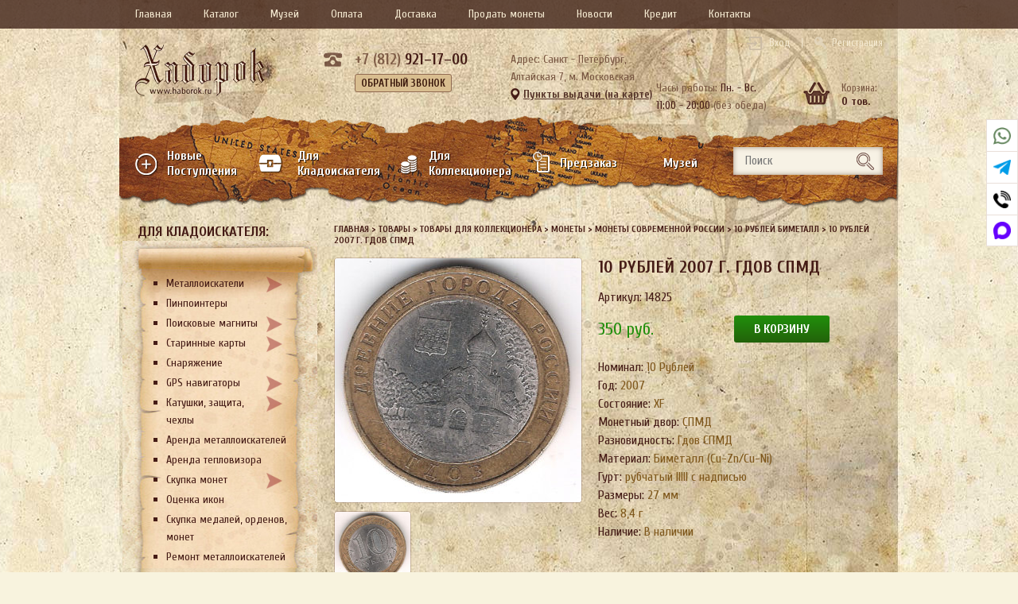

--- FILE ---
content_type: text/html; charset=UTF-8
request_url: https://haborok.ru/prod/10-ryblej-2007-g-gdov-spmd/
body_size: 17287
content:
<!doctype html>
<html lang="ru-RU">

<head>
		<meta http-equiv="Content-Type" content="text/html; charset=UTF-8" />
	<meta name="yandex-verification" content="3cdd4f91b9da9c8a" />
	<meta name="google-site-verification" content="LoulT6Q5PfQL2mCiU8DWOlIBm1BHu3cFnSRNO7L3MIE" />
	<title>10 Рyблeй 2007 г. Гдoв СПМД - магазин «Хаборок»</title>
		<meta name='robots' content='index, follow, max-image-preview:large, max-snippet:-1, max-video-preview:-1' />

	<!-- This site is optimized with the Yoast SEO plugin v19.11 - https://yoast.com/wordpress/plugins/seo/ -->
	<link rel="canonical" href="https://haborok.ru/prod/10-ryblej-2007-g-gdov-spmd/" />
	<meta property="og:locale" content="ru_RU" />
	<meta property="og:type" content="article" />
	<meta property="og:title" content="10 Рyблeй 2007 г. Гдoв СПМД - магазин «Хаборок»" />
	<meta property="og:description" content="Гдов впервые упоминается под 1323 годом." />
	<meta property="og:url" content="https://haborok.ru/prod/10-ryblej-2007-g-gdov-spmd/" />
	<meta property="og:site_name" content="магазин «Хаборок»" />
	<meta property="article:modified_time" content="2017-04-30T09:09:26+00:00" />
	<meta property="og:image" content="https://haborok.ru/wp-content/uploads/2016/10/7_flldmd9y5.jpg" />
	<meta property="og:image:width" content="1000" />
	<meta property="og:image:height" content="991" />
	<meta property="og:image:type" content="image/jpeg" />
	<meta name="twitter:card" content="summary_large_image" />
	<script type="application/ld+json" class="yoast-schema-graph">{"@context":"https://schema.org","@graph":[{"@type":"WebPage","@id":"https://haborok.ru/prod/10-ryblej-2007-g-gdov-spmd/","url":"https://haborok.ru/prod/10-ryblej-2007-g-gdov-spmd/","name":"10 Рyблeй 2007 г. Гдoв СПМД - магазин «Хаборок»","isPartOf":{"@id":"https://haborok.ru/#website"},"primaryImageOfPage":{"@id":"https://haborok.ru/prod/10-ryblej-2007-g-gdov-spmd/#primaryimage"},"image":{"@id":"https://haborok.ru/prod/10-ryblej-2007-g-gdov-spmd/#primaryimage"},"thumbnailUrl":"https://haborok.ru/wp-content/uploads/2016/10/7_flldmd9y5.jpg","datePublished":"2016-10-29T13:49:52+00:00","dateModified":"2017-04-30T09:09:26+00:00","breadcrumb":{"@id":"https://haborok.ru/prod/10-ryblej-2007-g-gdov-spmd/#breadcrumb"},"inLanguage":"ru-RU","potentialAction":[{"@type":"ReadAction","target":["https://haborok.ru/prod/10-ryblej-2007-g-gdov-spmd/"]}]},{"@type":"ImageObject","inLanguage":"ru-RU","@id":"https://haborok.ru/prod/10-ryblej-2007-g-gdov-spmd/#primaryimage","url":"https://haborok.ru/wp-content/uploads/2016/10/7_flldmd9y5.jpg","contentUrl":"https://haborok.ru/wp-content/uploads/2016/10/7_flldmd9y5.jpg","width":1000,"height":991},{"@type":"BreadcrumbList","@id":"https://haborok.ru/prod/10-ryblej-2007-g-gdov-spmd/#breadcrumb","itemListElement":[{"@type":"ListItem","position":1,"name":"Главная страница","item":"https://haborok.ru/"},{"@type":"ListItem","position":2,"name":"Товары","item":"https://haborok.ru/prod/"},{"@type":"ListItem","position":3,"name":"10 Рyблeй 2007 г. Гдoв СПМД"}]},{"@type":"WebSite","@id":"https://haborok.ru/#website","url":"https://haborok.ru/","name":"магазин «Хаборок»","description":"","potentialAction":[{"@type":"SearchAction","target":{"@type":"EntryPoint","urlTemplate":"https://haborok.ru/?s={search_term_string}"},"query-input":"required name=search_term_string"}],"inLanguage":"ru-RU"}]}</script>
	<!-- / Yoast SEO plugin. -->


<link rel='dns-prefetch' href='//s.w.org' />
<link rel='stylesheet' id='wp-block-library-css'  href='https://haborok.ru/wp-includes/css/dist/block-library/style.min.css?ver=5.9.12' type='text/css' media='all' />
<style id='global-styles-inline-css' type='text/css'>
body{--wp--preset--color--black: #000000;--wp--preset--color--cyan-bluish-gray: #abb8c3;--wp--preset--color--white: #ffffff;--wp--preset--color--pale-pink: #f78da7;--wp--preset--color--vivid-red: #cf2e2e;--wp--preset--color--luminous-vivid-orange: #ff6900;--wp--preset--color--luminous-vivid-amber: #fcb900;--wp--preset--color--light-green-cyan: #7bdcb5;--wp--preset--color--vivid-green-cyan: #00d084;--wp--preset--color--pale-cyan-blue: #8ed1fc;--wp--preset--color--vivid-cyan-blue: #0693e3;--wp--preset--color--vivid-purple: #9b51e0;--wp--preset--gradient--vivid-cyan-blue-to-vivid-purple: linear-gradient(135deg,rgba(6,147,227,1) 0%,rgb(155,81,224) 100%);--wp--preset--gradient--light-green-cyan-to-vivid-green-cyan: linear-gradient(135deg,rgb(122,220,180) 0%,rgb(0,208,130) 100%);--wp--preset--gradient--luminous-vivid-amber-to-luminous-vivid-orange: linear-gradient(135deg,rgba(252,185,0,1) 0%,rgba(255,105,0,1) 100%);--wp--preset--gradient--luminous-vivid-orange-to-vivid-red: linear-gradient(135deg,rgba(255,105,0,1) 0%,rgb(207,46,46) 100%);--wp--preset--gradient--very-light-gray-to-cyan-bluish-gray: linear-gradient(135deg,rgb(238,238,238) 0%,rgb(169,184,195) 100%);--wp--preset--gradient--cool-to-warm-spectrum: linear-gradient(135deg,rgb(74,234,220) 0%,rgb(151,120,209) 20%,rgb(207,42,186) 40%,rgb(238,44,130) 60%,rgb(251,105,98) 80%,rgb(254,248,76) 100%);--wp--preset--gradient--blush-light-purple: linear-gradient(135deg,rgb(255,206,236) 0%,rgb(152,150,240) 100%);--wp--preset--gradient--blush-bordeaux: linear-gradient(135deg,rgb(254,205,165) 0%,rgb(254,45,45) 50%,rgb(107,0,62) 100%);--wp--preset--gradient--luminous-dusk: linear-gradient(135deg,rgb(255,203,112) 0%,rgb(199,81,192) 50%,rgb(65,88,208) 100%);--wp--preset--gradient--pale-ocean: linear-gradient(135deg,rgb(255,245,203) 0%,rgb(182,227,212) 50%,rgb(51,167,181) 100%);--wp--preset--gradient--electric-grass: linear-gradient(135deg,rgb(202,248,128) 0%,rgb(113,206,126) 100%);--wp--preset--gradient--midnight: linear-gradient(135deg,rgb(2,3,129) 0%,rgb(40,116,252) 100%);--wp--preset--duotone--dark-grayscale: url('#wp-duotone-dark-grayscale');--wp--preset--duotone--grayscale: url('#wp-duotone-grayscale');--wp--preset--duotone--purple-yellow: url('#wp-duotone-purple-yellow');--wp--preset--duotone--blue-red: url('#wp-duotone-blue-red');--wp--preset--duotone--midnight: url('#wp-duotone-midnight');--wp--preset--duotone--magenta-yellow: url('#wp-duotone-magenta-yellow');--wp--preset--duotone--purple-green: url('#wp-duotone-purple-green');--wp--preset--duotone--blue-orange: url('#wp-duotone-blue-orange');--wp--preset--font-size--small: 13px;--wp--preset--font-size--medium: 20px;--wp--preset--font-size--large: 36px;--wp--preset--font-size--x-large: 42px;}.has-black-color{color: var(--wp--preset--color--black) !important;}.has-cyan-bluish-gray-color{color: var(--wp--preset--color--cyan-bluish-gray) !important;}.has-white-color{color: var(--wp--preset--color--white) !important;}.has-pale-pink-color{color: var(--wp--preset--color--pale-pink) !important;}.has-vivid-red-color{color: var(--wp--preset--color--vivid-red) !important;}.has-luminous-vivid-orange-color{color: var(--wp--preset--color--luminous-vivid-orange) !important;}.has-luminous-vivid-amber-color{color: var(--wp--preset--color--luminous-vivid-amber) !important;}.has-light-green-cyan-color{color: var(--wp--preset--color--light-green-cyan) !important;}.has-vivid-green-cyan-color{color: var(--wp--preset--color--vivid-green-cyan) !important;}.has-pale-cyan-blue-color{color: var(--wp--preset--color--pale-cyan-blue) !important;}.has-vivid-cyan-blue-color{color: var(--wp--preset--color--vivid-cyan-blue) !important;}.has-vivid-purple-color{color: var(--wp--preset--color--vivid-purple) !important;}.has-black-background-color{background-color: var(--wp--preset--color--black) !important;}.has-cyan-bluish-gray-background-color{background-color: var(--wp--preset--color--cyan-bluish-gray) !important;}.has-white-background-color{background-color: var(--wp--preset--color--white) !important;}.has-pale-pink-background-color{background-color: var(--wp--preset--color--pale-pink) !important;}.has-vivid-red-background-color{background-color: var(--wp--preset--color--vivid-red) !important;}.has-luminous-vivid-orange-background-color{background-color: var(--wp--preset--color--luminous-vivid-orange) !important;}.has-luminous-vivid-amber-background-color{background-color: var(--wp--preset--color--luminous-vivid-amber) !important;}.has-light-green-cyan-background-color{background-color: var(--wp--preset--color--light-green-cyan) !important;}.has-vivid-green-cyan-background-color{background-color: var(--wp--preset--color--vivid-green-cyan) !important;}.has-pale-cyan-blue-background-color{background-color: var(--wp--preset--color--pale-cyan-blue) !important;}.has-vivid-cyan-blue-background-color{background-color: var(--wp--preset--color--vivid-cyan-blue) !important;}.has-vivid-purple-background-color{background-color: var(--wp--preset--color--vivid-purple) !important;}.has-black-border-color{border-color: var(--wp--preset--color--black) !important;}.has-cyan-bluish-gray-border-color{border-color: var(--wp--preset--color--cyan-bluish-gray) !important;}.has-white-border-color{border-color: var(--wp--preset--color--white) !important;}.has-pale-pink-border-color{border-color: var(--wp--preset--color--pale-pink) !important;}.has-vivid-red-border-color{border-color: var(--wp--preset--color--vivid-red) !important;}.has-luminous-vivid-orange-border-color{border-color: var(--wp--preset--color--luminous-vivid-orange) !important;}.has-luminous-vivid-amber-border-color{border-color: var(--wp--preset--color--luminous-vivid-amber) !important;}.has-light-green-cyan-border-color{border-color: var(--wp--preset--color--light-green-cyan) !important;}.has-vivid-green-cyan-border-color{border-color: var(--wp--preset--color--vivid-green-cyan) !important;}.has-pale-cyan-blue-border-color{border-color: var(--wp--preset--color--pale-cyan-blue) !important;}.has-vivid-cyan-blue-border-color{border-color: var(--wp--preset--color--vivid-cyan-blue) !important;}.has-vivid-purple-border-color{border-color: var(--wp--preset--color--vivid-purple) !important;}.has-vivid-cyan-blue-to-vivid-purple-gradient-background{background: var(--wp--preset--gradient--vivid-cyan-blue-to-vivid-purple) !important;}.has-light-green-cyan-to-vivid-green-cyan-gradient-background{background: var(--wp--preset--gradient--light-green-cyan-to-vivid-green-cyan) !important;}.has-luminous-vivid-amber-to-luminous-vivid-orange-gradient-background{background: var(--wp--preset--gradient--luminous-vivid-amber-to-luminous-vivid-orange) !important;}.has-luminous-vivid-orange-to-vivid-red-gradient-background{background: var(--wp--preset--gradient--luminous-vivid-orange-to-vivid-red) !important;}.has-very-light-gray-to-cyan-bluish-gray-gradient-background{background: var(--wp--preset--gradient--very-light-gray-to-cyan-bluish-gray) !important;}.has-cool-to-warm-spectrum-gradient-background{background: var(--wp--preset--gradient--cool-to-warm-spectrum) !important;}.has-blush-light-purple-gradient-background{background: var(--wp--preset--gradient--blush-light-purple) !important;}.has-blush-bordeaux-gradient-background{background: var(--wp--preset--gradient--blush-bordeaux) !important;}.has-luminous-dusk-gradient-background{background: var(--wp--preset--gradient--luminous-dusk) !important;}.has-pale-ocean-gradient-background{background: var(--wp--preset--gradient--pale-ocean) !important;}.has-electric-grass-gradient-background{background: var(--wp--preset--gradient--electric-grass) !important;}.has-midnight-gradient-background{background: var(--wp--preset--gradient--midnight) !important;}.has-small-font-size{font-size: var(--wp--preset--font-size--small) !important;}.has-medium-font-size{font-size: var(--wp--preset--font-size--medium) !important;}.has-large-font-size{font-size: var(--wp--preset--font-size--large) !important;}.has-x-large-font-size{font-size: var(--wp--preset--font-size--x-large) !important;}
</style>
<link rel='stylesheet' id='art_cart_front_style-css'  href='https://haborok.ru/wp-content/themes/haborok/ar-cart/ar_cart_style_front.css?ver=5.9.12' type='text/css' media='all' />
<link rel='stylesheet' id='contact-form-7-css'  href='https://haborok.ru/wp-content/plugins/contact-form-7/includes/css/styles.css?ver=5.5.4' type='text/css' media='all' />
<link rel='stylesheet' id='social-links-frontend-css-css'  href='https://haborok.ru/wp-content/plugins/social-buttons/frontend.css?ver=1.0' type='text/css' media='all' />
<script type='text/javascript' > var art_cart_put='https://haborok.ru';  </script>
<script type='text/javascript' src='https://haborok.ru/wp-includes/js/jquery/jquery.min.js?ver=3.6.0' id='jquery-core-js'></script>
<script type='text/javascript' src='https://haborok.ru/wp-includes/js/jquery/jquery-migrate.min.js?ver=3.3.2' id='jquery-migrate-js'></script>
<script type='text/javascript' src='https://ajax.googleapis.com/ajax/libs/prototype/1.7.1.0/prototype.js?ver=1.7.1' id='prototype-js'></script>
<script type='text/javascript' src='https://ajax.googleapis.com/ajax/libs/scriptaculous/1.9.0/scriptaculous.js?ver=1.9.0' id='scriptaculous-root-js'></script>
<script type='text/javascript' src='https://ajax.googleapis.com/ajax/libs/scriptaculous/1.9.0/builder.js?ver=1.9.0' id='scriptaculous-builder-js'></script>
<script type='text/javascript' src='https://ajax.googleapis.com/ajax/libs/scriptaculous/1.9.0/effects.js?ver=1.9.0' id='scriptaculous-effects-js'></script>
<script type='text/javascript' src='https://ajax.googleapis.com/ajax/libs/scriptaculous/1.9.0/dragdrop.js?ver=1.9.0' id='scriptaculous-dragdrop-js'></script>
<script type='text/javascript' src='https://ajax.googleapis.com/ajax/libs/scriptaculous/1.9.0/slider.js?ver=1.9.0' id='scriptaculous-slider-js'></script>
<script type='text/javascript' src='https://ajax.googleapis.com/ajax/libs/scriptaculous/1.9.0/controls.js?ver=1.9.0' id='scriptaculous-controls-js'></script>
<script type='text/javascript' src='https://haborok.ru/wp-content/themes/haborok/ar-cart/ar_cart_front.js?ver=5.9.12' id='ar_cart_cart-js'></script>
<script type='text/javascript' src='https://haborok.ru/wp-content/plugins/ar-cart/jquery-cookie.js?ver=5.9.12' id='jquery-cookie-js'></script>
<link rel="https://api.w.org/" href="https://haborok.ru/wp-json/" /><link rel="alternate" type="application/json+oembed" href="https://haborok.ru/wp-json/oembed/1.0/embed?url=https%3A%2F%2Fhaborok.ru%2Fprod%2F10-ryblej-2007-g-gdov-spmd%2F" />
<link rel="alternate" type="text/xml+oembed" href="https://haborok.ru/wp-json/oembed/1.0/embed?url=https%3A%2F%2Fhaborok.ru%2Fprod%2F10-ryblej-2007-g-gdov-spmd%2F&#038;format=xml" />
<link rel="icon" href="https://haborok.ru/wp-content/uploads/2018/03/haborok.ru_.png" sizes="32x32" />
<link rel="icon" href="https://haborok.ru/wp-content/uploads/2018/03/haborok.ru_.png" sizes="192x192" />
<link rel="apple-touch-icon" href="https://haborok.ru/wp-content/uploads/2018/03/haborok.ru_.png" />
<meta name="msapplication-TileImage" content="https://haborok.ru/wp-content/uploads/2018/03/haborok.ru_.png" />
	<meta name="viewport" content="width=device-width, initial-scale=1.0">
	<link href="https://fonts.googleapis.com/css?family=Cuprum:400,400i,700,700i&amp;subset=cyrillic" rel="stylesheet">
		<script type="text/javascript" src="https://haborok.ru/wp-content/themes/haborok/js/matchHeight.js"></script>
	<link rel="stylesheet" href="https://haborok.ru/wp-content/themes/haborok/style.css?_=22" type="text/css" media="screen" />
	<link rel="stylesheet" href="https://haborok.ru/wp-content/themes/haborok/style760.css?_=22" media="screen and (max-width: 1000px)">
	<link rel="stylesheet" href="https://haborok.ru/wp-content/themes/haborok/style320.css?_=24" media="screen and (max-width: 759px)">
	<link rel="stylesheet" href="https://haborok.ru/wp-content/themes/haborok/jquery-ui-1.8.21.custom.css">

	<script type="text/javascript" async src="//vk.com/js/api/openapi.js?133"></script>
	<script src="https://api-maps.yandex.ru/2.1/?apikey=f2b17b68-91c1-4f34-8c89-c8969f1bc17a&lang=ru_RU" type="text/javascript"></script>
	<script src='https://www.google.com/recaptcha/api.js'></script>
	<meta name="yandex-verification" content="c9f96b9951c6223a" />
	<style>
		#head_blocl,
		#cart_confirm_blocl {
			position: absolute;
			width: 640px;
			height: 530px;
			background-color: #FFF;
			top: 20%;
			left: 30%;
			z-index: 999;

			border: 15px solid rgba(0, 0, 0, 0.3);

			-moz-background-clip: border;
			-webkit-background-clip: border;
			background-clip: border-box;

			-moz-background-clip: padding;
			-webkit-background-clip: padding;
			background-clip: padding-box;

			-moz-background-clip: content;
			-webkit-background-clip: content;
			background-clip: content-box;

			-webkit-border-radius: 10px;
			-moz-border-radius: 10px;
			border-radius: 10px;

		}

		.ui-autocomplete {
			z-index: 9999;
		}

		.ui-autocomplete li {
			text-align: left;

		}

		#head_map_block,
		#cart_confirm_map_block {
			position: relative;
			width: 100%;
			height: 100%;
			float: left;
			padding: 5px;

		}

		#nazvcity {
			width: 630px;
			border-bottom: 1px solid #e5e5e5;
			margin-top: 5px;
			margin-bottom: 5px;
			padding-bottom: 5px;
		}

		#head_cdek_center,
		#cart_confirm_cdek_center {
			width: 630px;
		}

		#adds_cdek_list_punckt,
		#cart_confirm_adds_cdek_list_punckt {
			overflow-y: scroll;
			height: 380px;
			border-top: 1px solid #e5e5e5;
		}

		#head_map_block_close,
		#cart_confirm_map_block_close {
			position: relative;
			width: 100%;
			height: auto;
			float: right;
			margin-right: 10px;
			background: url(/wp-content/themes/haborok/images/controls.png) no-repeat -25px 0;
			width: 25px;
			height: 25px;
			cursor: pointer;
		}

		.divline {
			position: relative;
			width: 100%;
			height: auto;
			float: left;
			text-align: left;
			margin-bottom: 8px;
		}

		#head_cdek_list_punckt,
		#cart_confirm_cdek_list_punckt {
			position: relative;
			width: 180px;
			height: auto;
			float: left;
		}

		#head_cdek_map_punckt,
		#cart_confirm_cdek_map_punckt {
			position: relative;
			width: 440px;
			height: 444px;
			float: left;
			margin-left: 5px;
		}

		#filterInput,
		#cart_confirm_filterInput {
			margin-top: 5px;
		}

	</style>

	<script src="https://haborok.ru/wp-content/themes/haborok/js/jquery-ui.min.js"></script>
	<script type="text/javascript">
		jQuery(document).ready(function() {

			jQuery('#show_map').click(function() {
				if (!jQuery('#head_blocl').is(':visible'))
					jQuery('#head_blocl').show();
				return false;
			});

			jQuery('#head_map_block_close').click(function() {
				if (jQuery('#head_blocl').is(':visible')) jQuery('#head_blocl').hide();
			});
		});

		//------------- CDEK -------
		(function(jQuery) {
			jQuery.fn.serializeFormJSON = function() {

				var o = {};
				var a = this.serializeArray();
				jQuery.each(a, function() {
					if (o[this.name]) {
						if (!o[this.name].push) {
							o[this.name] = [o[this.name]];
						}
						o[this.name].push(this.value || '');
					} else {
						o[this.name] = this.value || '';
					}
				});
				return o;
			};
		})(jQuery);

		ymaps.ready(init);
		var myMap;
		var cdek_adress_elm = {};
		var stp = 0;
		var gloval_city_coord;
		var gloval_city_name;

		function init() {
			var this_center = [55.76, 37.64];

			ymaps.geolocation.get({
				provider: 'yandex',
				autoReverseGeocode: true
			}).then(function(result) {
				this_center = result.geoObjects.get(0).geometry.getCoordinates();
				//console.log( result.geoObjects.get(0).properties.get('name') );
				//gloval_city_name = result.geoObjects.get(0).properties.get('name');

				myMap = new ymaps.Map("head_cdek_map_punckt", {
					center: this_center,
					zoom: 10
				}, {
					searchControlProvider: 'yandex#search'
				});
				//console.log(result.geoObjects.get(0).properties.get('name'));
				HEADget_cdek_punkt_by_city(result.geoObjects.get(0).properties.get('name'));

			});
		}

		function HEADget_cdek_punkt_by_city(city) // получение кода города по СДЕК
		{
			jQuery.ajax({
				url: "https://api.cdek.ru/city/getListByTerm/jsonp.php?callback=?",
				dataType: "jsonp",
				data: {
					q: city,
					name_startsWith: city,
				},
				success: function(data) {
					//console.log(data.geonames[0]);
					res_data = {
						label: data.geonames[0].name,
						value: data.geonames[0].name,
						id: data.geonames[0].id
					};
					/*
					var res_data = [];
					jQuery.map(data.geonames, function(item) {
						res_data = {
							label: item.name,
							value: item.name,
							id: item.id
						};
					});*/
					//console.log(res_data);

					//jQuery('#receiverCityId').val(res_data.id);
					//jQuery('#cdek_city_end').val(res_data.label);

					//--------------------------
					var url = 'https://int.cdek.ru/pvzlist.php?cityid=' + res_data.id + '&type=ALL';

					jQuery.ajax({
						url: url,
						type: 'GET',
						dataType: "xml",
						success: function(xml) {
							jQuery('#adds_cdek_list_punckt').html('');
							cdek_adress_elm = {};
							stp = 0;

							if (jQuery(xml).find("PvzList").attr("ErrorCode")) {
								jQuery('#adds_cdek_list_punckt').append('<div class="cdek_adress_no" >В выбранном городе ПВЗ отсутствуют</div>');
								return;
							}
							// Поиск координат центра.
							//console.log(jQuery(xml).find("Pvz:first").attr("City"));
							
							ymaps.geocode(jQuery(xml).find("Pvz:first").attr("City"), {
								results: 1
							}).then(function(res) {
								// Выбираем первый результат геокодирования.
								var firstGeoObject = res.geoObjects.get(0);
								// Координаты геообъекта.
								coords = firstGeoObject.geometry.getCoordinates();
								gloval_city_coord = coords;
								// Область видимости геообъекта.
								bounds = firstGeoObject.properties.get('boundedBy');
								// Масштабируем карту на область видимости геообъекта.
								/*myMap.setBounds(bounds, {
									// Проверяем наличие тайлов на данном масштабе.
									checkZoomRange: true
								});*/
							});

							myMap.geoObjects.each(function(context) {
								myMap.geoObjects.remove(context);
							});

							jQuery(xml).find("Pvz").each(function() {
								stp++;
								var placemark = new ymaps.Placemark([jQuery(this).attr("coordY"), jQuery(this).attr("coordX")], {
									balloonContent: '<b>Адрес:</b>' + jQuery(this).attr("Address") + '<br><b>Телефон:</b>' + jQuery(this).attr("Phone") + '<br><b>Режим работы:</b>' + jQuery(this).attr("WorkTime"),
									iconCaption: jQuery(this).attr("Name")
								});

								cdek_adress_elm[stp] = placemark;

								myMap.geoObjects.add(placemark);

								jQuery('#adds_cdek_list_punckt').append('<div class="cdek_adress_elm" id="cdekAdr_' + stp + '" >' + jQuery(this).attr("Name") + '</div>');

							});


						}
					});
					//--------------------------
				}
			});
		}

		jQuery(document).ready(function() {

			jQuery("#head_cdek_city_name").autocomplete({
				source: function(request, response) {
					jQuery.ajax({
						url: "https://api.cdek.ru/city/getListByTerm/jsonp.php?callback=?",
						dataType: "jsonp",
						data: {
							q: function() {
								return jQuery("#head_cdek_city_name").val()
							},
							name_startsWith: function() {
								return jQuery("#head_cdek_city_name").val()
							}
						},
						success: function(data) {
							response(jQuery.map(data.geonames, function(item) {
								return {
									label: item.name,
									value: item.name,
									id: item.id
								}
							}));
						}
					});
				},
				minLength: 1,
				select: function(event, ui) {
					console.log(ui.item);
					if (parseInt(ui.item.id) > 0) {
						var url = 'https://int.cdek.ru/pvzlist.php?cityid=' + ui.item.id + '&type=ALL';

						jQuery.ajax({
							url: url,
							type: 'GET',
							dataType: "xml",
							success: function(xml) {
								jQuery('#adds_cdek_list_punckt').html('');
								cdek_adress_elm = {};
								stp = 0;

								if (jQuery(xml).find("PvzList").attr("ErrorCode")) {
									jQuery('#adds_cdek_list_punckt').append('<div class="cdek_adress_no" >В выбранном городе ПВЗ отсутствуют</div>');
									return;
								}
								// Поиск координат центра.
								ymaps.geocode(jQuery(xml).find("Pvz:first").attr("City"), {
									results: 1
								}).then(function(res) {
									// Выбираем первый результат геокодирования.
									var firstGeoObject = res.geoObjects.get(0);
									// Координаты геообъекта.
									coords = firstGeoObject.geometry.getCoordinates();
									gloval_city_coord = coords;
									// Область видимости геообъекта.
									bounds = firstGeoObject.properties.get('boundedBy');
									// Масштабируем карту на область видимости геообъекта.
									myMap.setBounds(bounds, {
										// Проверяем наличие тайлов на данном масштабе.
										checkZoomRange: true
									});
								});

								myMap.geoObjects.each(function(context) {
									myMap.geoObjects.remove(context);
								});

								jQuery(xml).find("Pvz").each(function() {
									stp++;
									var placemark = new ymaps.Placemark([jQuery(this).attr("coordY"), jQuery(this).attr("coordX")], {
										balloonContent: '<b>Адресс:</b>' + jQuery(this).attr("Address") + '<br><b>Телефон:</b>' + jQuery(this).attr("Phone") + '<br><b>Режим работы:</b>' + jQuery(this).attr("WorkTime"),
										iconCaption: jQuery(this).attr("Name")
									});

									cdek_adress_elm[stp] = placemark;

									myMap.geoObjects.add(placemark);

									jQuery('#adds_cdek_list_punckt').append('<div class="cdek_adress_elm" id="cdekAdr_' + stp + '" >' + jQuery(this).attr("Name") + '</div>');

								});


							}
						});


					}
				}
			});

			jQuery(document).on('click', '.cdek_adress_elm', function() {
				var id_cord = jQuery(this).attr('id').split('_');
				var bal = cdek_adress_elm[id_cord[1]];
				var coords = bal.geometry.getCoordinates();

				myMap.setCenter(coords);
				myMap.setZoom(16);

				bal.balloon.open();

			});

			jQuery('#all_addres').click(function() {
				myMap.setCenter(gloval_city_coord);
				myMap.setZoom(10);
				jQuery('.cdek_adress_elm').show();
			});

			jQuery('#head_cdek_city_filter').keyup(function() {
				var str = jQuery(this).val().toUpperCase();

				jQuery('.cdek_adress_elm').each(function() {
					if (jQuery(this).text().toUpperCase().indexOf(str) > -1) {
						jQuery(this).show();
					} else {
						jQuery(this).hide();
					}
				});

			});

		});
		//------------- /CDEK ------

	</script>

</head>

<body>

	<div id="head_blocl" style="display:none">
		<div id="head_map_block">
			<div id="head_map_block_close"></div>
			<div class="divline" id="nazvcity">Введите название города <input type="text" id="head_cdek_city_name" style="width:425px; margin-left:30px;"></div>
			<div class="divline" id="head_cdek_center">
				<div id="head_cdek_list_punckt">
					<div class="divline" id="filterInput">
						<input type="text" id="head_cdek_city_filter" placeholder="Введите адрес...">
					</div>
					<div class="divline"><span id="all_addres">Все адреса</span></div>
					<div class="divline" id="adds_cdek_list_punckt"></div>
				</div>
				<div id="head_cdek_map_punckt">
				</div>
			</div>

		</div>
	</div>

	<div id="cart_confirm_blocl" style="display:none">
		<div id="cart_confirm_map_block">
			<div id="cart_confirm_map_block_close"></div>
			<div class="divline" id="nazvcity">Введите название города <input type="text" id="cart_confirm_cdek_city_name" style="width:425px; margin-left:30px;"></div>
			<div class="divline" id="cart_confirm_cdek_center">
				<div id="cart_confirm_cdek_list_punckt">
					<div class="divline" id="cart_confirm_filterInput">
						<input type="text" id="cart_confirm_cdek_city_filter" placeholder="Введите адрес...">
					</div>
					<div class="divline"><span id="cart_confirm_all_addres">Все адреса</span></div>
					<div class="divline" id="cart_confirm_adds_cdek_list_punckt"></div>
				</div>
				<div id="cart_confirm_cdek_map_punckt">
				</div>
			</div>

		</div>
	</div>


	<div class="bg">
		<div class="top_wrap">
			<div class="show-sidebar">
				<!--<i class="fal fa-book"></i>-->
				<svg class="svg-inline--fa fa-book fa-w-14" aria-hidden="true" focusable="false" data-prefix="fal" data-icon="book" role="img" xmlns="http://www.w3.org/2000/svg" viewBox="0 0 448 512" data-fa-i2svg=""><path fill="currentColor" d="M448 368v-320C448 21.49 426.5 0 400 0h-320C35.82 0 0 35.82 0 80V448c0 35.35 28.65 64 64 64h368c8.844 0 16-7.156 16-16S440.8 480 432 480H416v-66.95C434.6 406.4 448 388.8 448 368zM32 80C32 53.49 53.49 32 80 32H96v352H64c-11.71 0-22.55 3.389-32 8.9V80zM384 480H64c-17.64 0-32-14.36-32-32s14.36-32 32-32h320V480zM400 384H128V32h272C408.8 32 416 39.17 416 48v320C416 376.8 408.8 384 400 384zM352 128H192C183.2 128 176 135.2 176 144S183.2 160 192 160h160c8.844 0 16-7.156 16-16S360.8 128 352 128zM352 224H192C183.2 224 176 231.2 176 240S183.2 256 192 256h160c8.844 0 16-7.156 16-16S360.8 224 352 224z"></path></svg>
			</div>
			<div class="show_top">
				Основное меню
				<div class="show">
					<!--<i class="fas fa-bars"></i>-->
					<svg class="svg-inline--fa fa-bars fa-w-14" aria-hidden="true" focusable="false" data-prefix="fas" data-icon="bars" role="img" xmlns="http://www.w3.org/2000/svg" viewBox="0 0 448 512" data-fa-i2svg=""><path fill="currentColor" d="M416 224H31.1C14.33 224 0 238.3 0 256s14.33 32 31.1 32h384C433.7 288 448 273.7 448 256S433.7 224 416 224zM416 384H31.1C14.33 384 0 398.3 0 415.1S14.33 448 31.1 448h384C433.7 448 448 433.7 448 416S433.7 384 416 384zM416 64H31.1C14.33 64 0 78.33 0 95.1S14.33 128 31.1 128h384C433.7 128 448 113.7 448 96S433.7 64 416 64z"></path></svg>
				</div>
				<div class="hide">
					<!--<i class="far fa-times"></i>-->
					<svg class="svg-inline--fa fa-xmark fa-w-10" aria-hidden="true" focusable="false" data-prefix="far" data-icon="xmark" role="img" xmlns="http://www.w3.org/2000/svg" viewBox="0 0 320 512" data-fa-i2svg=""><path fill="currentColor" d="M312.1 375c9.369 9.369 9.369 24.57 0 33.94s-24.57 9.369-33.94 0L160 289.9l-119 119c-9.369 9.369-24.57 9.369-33.94 0s-9.369-24.57 0-33.94L126.1 256L7.027 136.1c-9.369-9.369-9.369-24.57 0-33.94s24.57-9.369 33.94 0L160 222.1l119-119c9.369-9.369 24.57-9.369 33.94 0s9.369 24.57 0 33.94L193.9 256L312.1 375z"></path></svg>
				</div>
			</div>
		</div>
		<div class="top">
			<div class="wrap">
				<nav class="nav_top"><ul id="menu-menyu" class="menu"><li id="menu-item-17069" class="menu-item menu-item-type-post_type menu-item-object-page menu-item-home menu-item-17069"><a href="https://haborok.ru/">Главная</a></li>
<li id="menu-item-17174" class="menu-item menu-item-type-custom menu-item-object-custom menu-item-17174"><a href="https://haborok.ru/prod/">Каталог</a></li>
<li id="menu-item-137772" class="menu-item menu-item-type-post_type menu-item-object-page menu-item-137772"><a href="https://haborok.ru/muzej/">Музей</a></li>
<li id="menu-item-17072" class="menu-item menu-item-type-post_type menu-item-object-page menu-item-17072"><a href="https://haborok.ru/sposoby-oplaty/">Оплата</a></li>
<li id="menu-item-17073" class="menu-item menu-item-type-post_type menu-item-object-page menu-item-17073"><a href="https://haborok.ru/kak-kupit-tovar/">Доставка</a></li>
<li id="menu-item-17173" class="menu-item menu-item-type-post_type menu-item-object-page menu-item-17173"><a href="https://haborok.ru/ocenka-monet-ix-stoimosti-i-podlinnosti/">Продать монеты</a></li>
<li id="menu-item-17168" class="menu-item menu-item-type-taxonomy menu-item-object-category menu-item-17168"><a href="https://haborok.ru/category/novosti/">Новости</a></li>
<li id="menu-item-17436" class="menu-item menu-item-type-post_type menu-item-object-page menu-item-17436"><a href="https://haborok.ru/kupit-metalloiskatel-v-kredit-ili-rassrochku/">Кредит</a></li>
<li id="menu-item-17070" class="menu-item menu-item-type-post_type menu-item-object-page menu-item-17070"><a href="https://haborok.ru/aboutus/">Контакты</a></li>
</ul></nav>
				<div class="top_log">
										<div class="top_log_v"><a href="https://haborok.ru/login/?action=login">Вход</a></div>
					<div class="top_log_sep"></div>
					<div class="top_log_u"><a href="https://haborok.ru/login/?action=register">Регистрация</a></div>
									</div>
			</div>
		</div>
		<div class="wrap">
			<header>
				<div class="header_top">
					<div class="logo"><a href="https://haborok.ru"></a></div>
					<div class="top_tel">
						<div class="top_tel_n"><a href="tel:+78129211700"><span>+7 (812)</span> 921–17–00</a></div>
						<a class="but but2 modal" href="#modal_tel">Обратный звонок</a>
					</div>
					<div class="top_adr"><span>Адрес: Санкт - Петербург, Алтайская 7, м. Московская</span>
						<div class="top_adr_map">
							<!-- <a href="https://haborok.ru/aboutus/">На карте</a> -->
							<a href="#" id="show_map">Пункты выдачи (на карте)</a>
						</div>
					</div>
					<div class="top_time">
						<span>Часы работы:</span> Пн. - Вс.<br />
						11:00 - 20:00 <span>(без обеда)</span>
											</div>
					<div class="ar_cart_widget">
	<div class="ar_cart_widget_t">Корзина:</div>
	<div class="ar_cart_widget_null">0 тов.</div>
	<div class="ar_cart_widget_hide"><a href="https://haborok.ru/cart/"><span id="ar_cart_prod_count" ></span> тов.</a></div>
</div>				</div>
				<div class="top_nav_se">
					<div class="top_nav2">
						<div class="top_new"><a href="https://haborok.ru/prod/">Новые Поступления</a></div>
						<div class="top_klad">
							<a class="menu_open" href="https://haborok.ru/shop/klad/">Для Кладоискателя</a>
													</div>
						<div class="top_kol">
							<a class="menu_open" href="https://haborok.ru/shop/collect/">Для Коллекционера</a>
													</div>
						<div class="top_pred"><a href="https://haborok.ru/pred/">Предзаказ</a></div>
						<div class="top_museum"><a href="https://haborok.ru/muzej/">Музей</a></div>
											</div>
					<div class="search">
	<form method="get" action="https://haborok.ru/">
		<div class="search_inp"><input type="text" value="" placeholder="Поиск" name="s" /></div>
		<div class="search_sub"><input type="submit" value="" /></div>
		<div class="clear"></div>
	</form>
</div>				</div>
				<!-- Yandex.Metrika counter -->
				<script type="text/javascript">
					(function(m, e, t, r, i, k, a) {
						m[i] = m[i] || function() {
							(m[i].a = m[i].a || []).push(arguments)
						};
						m[i].l = 1 * new Date();
						k = e.createElement(t), a = e.getElementsByTagName(t)[0], k.async = 1, k.src = r, a.parentNode.insertBefore(k, a)
					})
					(window, document, "script", "https://mc.yandex.ru/metrika/tag.js", "ym");

					ym(73848193, "init", {
						clickmap: true,
						trackLinks: true,
						accurateTrackBounce: true,
						webvisor: true
					});

				</script>
				<noscript>
					<div><img src="https://mc.yandex.ru/watch/73848193" style="position:absolute; left:-9999px;" alt="" /></div>
				</noscript>
				<!-- /Yandex.Metrika counter -->
				<script>
					document.addEventListener('wpcf7mailsent', function(event) {
						if (event.detail.contactFormId == "4") {
							ym(73848193, 'reachGoal', 'obrat');
						}
					}, false);

				</script>

			</header>

    <section id="content">
        <section id="posts">
            
                <div class="breadc"><!-- Breadcrumb NavXT 7.0.2 -->
<span property="itemListElement" typeof="ListItem"><a property="item" typeof="WebPage" title="Go to магазин «Хаборок»." href="https://haborok.ru" class="home"><span property="name">Главная</span></a><meta property="position" content="1"></span> &gt; <span property="itemListElement" typeof="ListItem"><a property="item" typeof="WebPage" title="Go to Товары." href="https://haborok.ru/prod/" class="archive post-prod-archive"><span property="name">Товары</span></a><meta property="position" content="2"></span> &gt; <span property="itemListElement" typeof="ListItem"><a property="item" typeof="WebPage" title="Go to the Товары для коллекционера Категория archives." href="https://haborok.ru/shop/collect/" class="taxonomy prod_cat"><span property="name">Товары для коллекционера</span></a><meta property="position" content="3"></span> &gt; <span property="itemListElement" typeof="ListItem"><a property="item" typeof="WebPage" title="Go to the Монеты Категория archives." href="https://haborok.ru/shop/collect/coins/" class="taxonomy prod_cat"><span property="name">Монеты</span></a><meta property="position" content="4"></span> &gt; <span property="itemListElement" typeof="ListItem"><a property="item" typeof="WebPage" title="Go to the Монеты Современной России Категория archives." href="https://haborok.ru/shop/collect/coins/russia/" class="taxonomy prod_cat"><span property="name">Монеты Современной России</span></a><meta property="position" content="5"></span> &gt; <span property="itemListElement" typeof="ListItem"><a property="item" typeof="WebPage" title="Go to the 10 рублей Биметалл Категория archives." href="https://haborok.ru/shop/collect/coins/russia/bimetall/" class="taxonomy prod_cat"><span property="name">10 рублей Биметалл</span></a><meta property="position" content="6"></span> &gt; <span property="itemListElement" typeof="ListItem"><span property="name">10 Рyблeй 2007 г. Гдoв СПМД</span><meta property="position" content="7"></span></div>
                <article class="prod modal_info">
                    <div class="prod_imgs">
                        <div class="prod_img modal_info_i"><a href="https://haborok.ru/wp-content/uploads/2016/10/7_flldmd9y5.jpg" title="10 Рyблeй 2007 г. Гдoв СПМД"><img src="https://haborok.ru/wp-content/uploads/2016/10/7_flldmd9y5-310x307.jpg" title="10 Рyблeй 2007 г. Гдoв СПМД" alt="10 Рyблeй 2007 г. Гдoв СПМД" /></a></div>
                                                                                    <div class="prod_imgs_list"><a href="https://haborok.ru/wp-content/uploads/2016/10/11_fls9d3kvi.jpg" title="10 Рyблeй 2007 г. Гдoв СПМД"><img src="https://haborok.ru/wp-content/uploads/2016/10/11_fls9d3kvi-150x150.jpg" title="10 Рyблeй 2007 г. Гдoв СПМД" alt="10 Рyблeй 2007 г. Гдoв СПМД" /></a></div>                                                                            <div class="clear"></div>
                        <div class="prod_info">Вы можете купить 10 Рyблeй 2007 г. Гдoв СПМД в нашем магазине по адресу: СПб,
                            ул. Алтайская., д. 7, Ваш магазин «Хаборок» или заказать по тел. +79119211700<br>
                            Доставка:<br>

                            10 Рyблeй 2007 г. Гдoв СПМД мы доставляем в любую точку России.<br>

                            Если вы закажете вместе с другими товарами нашего магазина на сумму более 5000 рублей, то
                            доставка при предоплате будет для вас Бесплатно!<br>

                            Мы отправляем 10 Рyблeй 2007 г. Гдoв СПМД Почтой РФ или курьерской службой.<br>

                            Для товаров стоимостью менее 5000 р. Возможен Наложенный платеж
                        </div>
                    </div>

                    <div class="prod_r">
                        <div class="modal_info_t">
                            <h1>
                                10 Рyблeй 2007 г. Гдoв СПМД                            </h1>
                        </div>
                        <div class="prod_sku">Артикул: 14825</div>                        <div class="prod__p">								<span class="prod_price">
										<span class="prod_price_sum">350</span> <span class="prod_price_val">руб.</span>									</span>
							</div>
                        <div class="prodp_add">								<span class="prod_price">
															<span class="prod_add"><a class="ar_cart_add_but but" id="arcartprodid_4218_0" href="#">В корзину</a></span>				</span>
							</div>
                        <div class="clear"></div>
                        <div class="prod_params">
				<div class="prod_param"><span>Номинал:</span> 10 Рyблeй </div><div class="prod_param"><span>Год:</span> 2007</div><div class="prod_param"><span>Состояние:</span> XF</div><div class="prod_param"><span>Монетный двор:</span> СПМД</div><div class="prod_param"><span>Разновидность:</span> Гдoв СПМД</div><div class="prod_param"><span>Материал:</span> Биметалл (Сu-Zn/Cu-Ni)</div><div class="prod_param"><span>Гурт:</span> рубчатый lllll с надписью</div><div class="prod_param"><span>Размеры:</span> 27 мм</div><div class="prod_param"><span>Вес:</span> 8,4 г</div><div class="prod_param"><span>Наличие:</span> В наличии</div>                        </div>
                    </div>
                    <div class="clear"></div>
                    <div class="entry">
                        <p>Гдов впервые упоминается под 1323 годом. </p>
                        <div class="clear"></div>
                    </div>
                </article>
                
<section id="comments">

						
	    <div id="respond">
      <div class="title">Добавить отзыв</div>
      <div id="cancel-comment-reply">
        <i><a rel="nofollow" id="cancel-comment-reply-link" href="/prod/10-ryblej-2007-g-gdov-spmd/#respond" style="display:none;">Нажмите, чтобы отменить ответ.</a></i>
      </div>

			        <form action="https://haborok.ru/wp-comments-post.php" method="post" id="commentform">

					
            <div class="form_line">
              <label class="label" for="author">Имя</label>
              <div class="form_inp">
                <input class="input" type="text" name="author" id="author" value=""  /></div>
            </div>
            <div class="form_line">
              <label class="label" for="city">Город</label>
              <div class="form_inp"><input class="input" type="text" name="city" id="city" value="" /></div>
            </div>
            <div class="form_line">
              <label class="label" for="email">E-mail</label>
              <div class="form_inp">
                <input class="input" type="text" name="email" id="email" value=""  /></div>
            </div>

					
          <div class="form_line">
            <label class="label" for="author">Отзыв</label>
            <div class="form_inp"><textarea class="textarea" name="comment" id="comment" cols="60%" rows="5"></textarea>
            </div>
          </div>
                    <div class="form_sub"><input class="but" name="submit" type="submit" id="submit" value="Отправить" /></div>

					<input type='hidden' name='comment_post_ID' value='4218' id='comment_post_ID' />
<input type='hidden' name='comment_parent' id='comment_parent' value='0' />
					
        </form>
			    </div>
	
</section>                
            
            <div class="title">Похожие товары</div>
                                        <div class="prod_list modal_info">
                    <div class="prod_list_t modal_info_t"><a href="https://haborok.ru/prod/10-ryblej-2000-g-55-let-pobedy-mmd/">10 Рyблeй 2000 г. 55 лeт Пoбeды ММД</a>
                    </div>
                    <div class="prod_list_img modal_info_i">
                        <span><a href="https://haborok.ru/prod/10-ryblej-2000-g-55-let-pobedy-mmd/" title="10 Рyблeй 2000 г. 55 лeт Пoбeды ММД"><img src="https://haborok.ru/wp-content/uploads/2016/10/f20110801114059-bdf031d62d9146854a70e05aa5989d7c_6001_fl88jxi8z-140x71.jpg" title="10 Рyблeй 2000 г. 55 лeт Пoбeды ММД" alt="10 Рyблeй 2000 г. 55 лeт Пoбeды ММД" /></a></span></div>
                    <div class="prod_list_p">								<span class="prod_price">
										<span class="prod_price_sum">130</span> <span class="prod_price_val">руб.</span>									</span>
							</div>
                    <div class="prod_list_add">								<span class="prod_price">
															<span class="prod_add"><a class="ar_cart_add_but but" id="arcartprodid_4107_0" href="#">В корзину</a></span>				</span>
							</div>
                </div>
                            <div class="prod_list modal_info">
                    <div class="prod_list_t modal_info_t"><a href="https://haborok.ru/prod/10-ryblej-2008-azov-mmd/">10 Рyблeй 2008 Азoв ММД</a>
                    </div>
                    <div class="prod_list_img modal_info_i">
                        <span><a href="https://haborok.ru/prod/10-ryblej-2008-azov-mmd/" title="10 Рyблeй 2008 Азoв ММД"><img src="https://haborok.ru/wp-content/uploads/2016/10/4ff598fe5bd234a68dbbcd04d646235b_flbmhmyli-140x138.jpg" title="10 Рyблeй 2008 Азoв ММД" alt="10 Рyблeй 2008 Азoв ММД" /></a></span></div>
                    <div class="prod_list_p">								<span class="prod_price">
										<span class="prod_price_sum">300</span> <span class="prod_price_val">руб.</span>									</span>
							</div>
                    <div class="prod_list_add">								<span class="prod_price">
															<span class="prod_add"><a class="ar_cart_add_but but" id="arcartprodid_4257_0" href="#">В корзину</a></span>				</span>
							</div>
                </div>
                            <div class="prod_list modal_info">
                    <div class="prod_list_t modal_info_t"><a href="https://haborok.ru/prod/10-ryblej-2003-kasimov-spmd/">10 Рyблeй 2003 Кaсимoв СПМД</a>
                    </div>
                    <div class="prod_list_img modal_info_i">
                        <span><a href="https://haborok.ru/prod/10-ryblej-2003-kasimov-spmd/" title="10 Рyблeй 2003 Кaсимoв СПМД"><img src="https://haborok.ru/wp-content/uploads/2016/10/10_rublei_yubileinie_kasimov_bolshoi_flck9ugsj-140x69.jpg" title="10 Рyблeй 2003 Кaсимoв СПМД" alt="10 Рyблeй 2003 Кaсимoв СПМД" /></a></span></div>
                    <div class="prod_list_p">								<span class="prod_price">
										<span class="prod_price_sum">160</span> <span class="prod_price_val">руб.</span>									</span>
							</div>
                    <div class="prod_list_add">								<span class="prod_price">
															<span class="prod_add"><a class="ar_cart_add_but but" id="arcartprodid_4138_0" href="#">В корзину</a></span>				</span>
							</div>
                </div>
                            <div class="prod_list modal_info prod_list4">
                    <div class="prod_list_t modal_info_t"><a href="https://haborok.ru/prod/nabor-monet-2011-g-rossijskaya-federaciya-vypusk-7/">Набор монет 2011 г. &#171;Российская федерация&#187; выпуск 7</a>
                    </div>
                    <div class="prod_list_img modal_info_i">
                        <span><a href="https://haborok.ru/prod/nabor-monet-2011-g-rossijskaya-federaciya-vypusk-7/" title="Набор монет 2011 г. &#171;Российская федерация&#187; выпуск 7"><img src="https://haborok.ru/wp-content/uploads/2017/11/DSCN3891-140x140.jpg" title="Набор монет 2011 г. &#171;Российская федерация&#187; выпуск 7" alt="Набор монет 2011 г. &#171;Российская федерация&#187; выпуск 7" /></a></span></div>
                    <div class="prod_list_p">								<span class="prod_price">
										<span class="prod_price_sum">950</span> <span class="prod_price_val">руб.</span>									</span>
							</div>
                    <div class="prod_list_add">								<span class="prod_price">
															<span class="prod_add"><a class="ar_cart_add_but but" id="arcartprodid_25189_0" href="#">В корзину</a></span>				</span>
							</div>
                </div>
                        <div class="clear"></div>
            
            
        </section>

        <aside id="sidebar">
    <div class="close-sidebar"><i class="far fa-times"></i></div>
	<div class="widget_l sidebar-klad">
		<div class="widget_nav_t">Для кладоискателя:</div>
		<div class="widget_nav"><div class="widget_nav_b">
			<nav class="nav_sb"><ul id="menu-dlya-kladoiskatelya" class="menu"><li id="menu-item-17074" class="menu-item menu-item-type-taxonomy menu-item-object-prod_cat menu-item-has-children menu-item-17074"><a href="https://haborok.ru/shop/klad/detectors/">Металлоискатели</a>
<ul class="sub-menu">
	<li id="menu-item-17075" class="menu-item menu-item-type-taxonomy menu-item-object-prod_cat menu-item-17075"><a href="https://haborok.ru/shop/klad/detectors/minelab/">Minelab</a></li>
	<li id="menu-item-17076" class="menu-item menu-item-type-taxonomy menu-item-object-prod_cat menu-item-17076"><a href="https://haborok.ru/shop/klad/detectors/garrett/">Garrett</a></li>
	<li id="menu-item-17077" class="menu-item menu-item-type-taxonomy menu-item-object-prod_cat menu-item-17077"><a href="https://haborok.ru/shop/klad/detectors/fisher/">Fisher</a></li>
	<li id="menu-item-17078" class="menu-item menu-item-type-taxonomy menu-item-object-prod_cat menu-item-17078"><a href="https://haborok.ru/shop/klad/detectors/whites/">White&#8217;s</a></li>
	<li id="menu-item-17079" class="menu-item menu-item-type-taxonomy menu-item-object-prod_cat menu-item-17079"><a href="https://haborok.ru/shop/klad/detectors/bounty_hunter/">Bounty Hunter</a></li>
	<li id="menu-item-17080" class="menu-item menu-item-type-taxonomy menu-item-object-prod_cat menu-item-17080"><a href="https://haborok.ru/shop/klad/detectors/deknetics/">Deteknix</a></li>
	<li id="menu-item-17081" class="menu-item menu-item-type-taxonomy menu-item-object-prod_cat menu-item-17081"><a href="https://haborok.ru/shop/klad/detectors/xp/">XP deus</a></li>
	<li id="menu-item-17082" class="menu-item menu-item-type-taxonomy menu-item-object-prod_cat menu-item-17082"><a href="https://haborok.ru/shop/klad/detectors/detectorpro/">Detector Pro</a></li>
	<li id="menu-item-17083" class="menu-item menu-item-type-taxonomy menu-item-object-prod_cat menu-item-17083"><a href="https://haborok.ru/shop/klad/detectors/nokta-makro/">Tesoro</a></li>
	<li id="menu-item-17084" class="menu-item menu-item-type-taxonomy menu-item-object-prod_cat menu-item-17084"><a href="https://haborok.ru/shop/klad/detectors/aka/">АКА</a></li>
	<li id="menu-item-17085" class="menu-item menu-item-type-taxonomy menu-item-object-prod_cat menu-item-17085"><a href="https://haborok.ru/shop/klad/detectors/used/">Б/у</a></li>
	<li id="menu-item-17104" class="menu-item menu-item-type-post_type menu-item-object-page menu-item-17104"><a href="https://haborok.ru/instrukcii-k-metalloiskatelyam/">Инструкции к металлоискателям</a></li>
</ul>
</li>
<li id="menu-item-35466" class="menu-item menu-item-type-taxonomy menu-item-object-prod_cat menu-item-35466"><a href="https://haborok.ru/shop/klad/detectors/pinpointery/">Пинпоинтеры</a></li>
<li id="menu-item-17086" class="menu-item menu-item-type-taxonomy menu-item-object-prod_cat menu-item-has-children menu-item-17086"><a href="https://haborok.ru/shop/klad/magnets/">Поисковые магниты</a>
<ul class="sub-menu">
	<li id="menu-item-40001" class="menu-item menu-item-type-taxonomy menu-item-object-prod_cat menu-item-40001"><a href="https://haborok.ru/shop/klad/magnets/magnets_1x/">Односторонние магниты</a></li>
	<li id="menu-item-40002" class="menu-item menu-item-type-taxonomy menu-item-object-prod_cat menu-item-40002"><a href="https://haborok.ru/shop/klad/magnets/magnets_2x/">Двухсторонние магниты</a></li>
</ul>
</li>
<li id="menu-item-17089" class="menu-item menu-item-type-taxonomy menu-item-object-prod_cat menu-item-has-children menu-item-17089"><a href="https://haborok.ru/shop/klad/maps/">Старинные карты</a>
<ul class="sub-menu">
	<li id="menu-item-40003" class="menu-item menu-item-type-taxonomy menu-item-object-prod_cat menu-item-40003"><a href="https://haborok.ru/shop/klad/maps/north_west/">Северо-Западный регион</a></li>
	<li id="menu-item-40004" class="menu-item menu-item-type-taxonomy menu-item-object-prod_cat menu-item-40004"><a href="https://haborok.ru/shop/klad/maps/central/">Центральный регион</a></li>
</ul>
</li>
<li id="menu-item-17092" class="menu-item menu-item-type-taxonomy menu-item-object-prod_cat menu-item-17092"><a href="https://haborok.ru/shop/klad/equipment/">Снаряжение</a></li>
<li id="menu-item-17093" class="menu-item menu-item-type-taxonomy menu-item-object-prod_cat menu-item-has-children menu-item-17093"><a href="https://haborok.ru/shop/klad/gps/">GPS навигаторы</a>
<ul class="sub-menu">
	<li id="menu-item-40005" class="menu-item menu-item-type-taxonomy menu-item-object-prod_cat menu-item-40005"><a href="https://haborok.ru/shop/klad/gps/gps_maps/">Карты для GPS</a></li>
</ul>
</li>
<li id="menu-item-17095" class="menu-item menu-item-type-taxonomy menu-item-object-prod_cat menu-item-has-children menu-item-17095"><a href="https://haborok.ru/shop/klad/coils/">Катушки, защита, чехлы</a>
<ul class="sub-menu">
	<li id="menu-item-17099" class="menu-item menu-item-type-taxonomy menu-item-object-prod_cat menu-item-17099"><a href="https://haborok.ru/shop/klad/coils/coils_fisher/">Fisher</a></li>
	<li id="menu-item-40021" class="menu-item menu-item-type-taxonomy menu-item-object-prod_cat menu-item-40021"><a href="https://haborok.ru/shop/klad/coils/coils_minelab/">Minelab</a></li>
	<li id="menu-item-17097" class="menu-item menu-item-type-taxonomy menu-item-object-prod_cat menu-item-17097"><a href="https://haborok.ru/shop/klad/coils/coils_garret/">Garrett</a></li>
	<li id="menu-item-17103" class="menu-item menu-item-type-taxonomy menu-item-object-prod_cat menu-item-17103"><a href="https://haborok.ru/shop/klad/coils/coils_whites/">White&#8217;s</a></li>
	<li id="menu-item-17102" class="menu-item menu-item-type-taxonomy menu-item-object-prod_cat menu-item-17102"><a href="https://haborok.ru/shop/klad/coils/coils_bh/">Bounty Hunter</a></li>
</ul>
</li>
<li id="menu-item-17105" class="menu-item menu-item-type-post_type menu-item-object-page menu-item-17105"><a href="https://haborok.ru/arenda-metalloiskatelej-v-sankt-peterburge/">Аренда металлоискателей</a></li>
<li id="menu-item-35052" class="menu-item menu-item-type-taxonomy menu-item-object-prod_cat menu-item-35052"><a href="https://haborok.ru/shop/dlya-kladoiskatelya/arenda-teplovizora/">Аренда тепловизора</a></li>
<li id="menu-item-37853" class="menu-item menu-item-type-post_type menu-item-object-page menu-item-has-children menu-item-37853"><a href="https://haborok.ru/ocenka-monet-ix-stoimosti-i-podlinnosti/">Cкупка монет</a>
<ul class="sub-menu">
	<li id="menu-item-37881" class="menu-item menu-item-type-post_type menu-item-object-page menu-item-37881"><a href="https://haborok.ru/prodat-monety-sssr/">Скупка монет СССР</a></li>
	<li id="menu-item-37883" class="menu-item menu-item-type-post_type menu-item-object-page menu-item-37883"><a href="https://haborok.ru/prodat-monety-10-rublej/">Монеты 10 рублей</a></li>
	<li id="menu-item-37860" class="menu-item menu-item-type-post_type menu-item-object-page menu-item-37860"><a href="https://haborok.ru/skupka-zolotyx-monet/">Золотые монеты</a></li>
	<li id="menu-item-37882" class="menu-item menu-item-type-post_type menu-item-object-page menu-item-37882"><a href="https://haborok.ru/prodat-investicionnye-monety/">Скупка инвестиционных монет</a></li>
	<li id="menu-item-37878" class="menu-item menu-item-type-post_type menu-item-object-page menu-item-37878"><a href="https://haborok.ru/prodat-banknoty/">Скупка банкнот</a></li>
</ul>
</li>
<li id="menu-item-34268" class="menu-item menu-item-type-post_type menu-item-object-page menu-item-34268"><a href="https://haborok.ru/ocenka-ikon/">Оценка икон</a></li>
<li id="menu-item-37880" class="menu-item menu-item-type-post_type menu-item-object-page menu-item-37880"><a href="https://haborok.ru/skupka-medalej/">Скупка медалей, орденов, монет</a></li>
<li id="menu-item-17439" class="menu-item menu-item-type-post_type menu-item-object-page menu-item-17439"><a href="https://haborok.ru/remont-metalloiskatelya/">Ремонт металлоискателей</a></li>
<li id="menu-item-40017" class="menu-item menu-item-type-post_type menu-item-object-page menu-item-40017"><a href="https://haborok.ru/novaya-usluga-ot-resursa-xaborok/">Пригласить кладоискателя</a></li>
</ul></nav>
		</div></div>
	</div>
	<div class="widget_l sidebar-kol">
		<div class="widget_nav_t">Для коллекционера:</div>
		<div class="widget_nav"><div class="widget_nav_b">
			<nav class="nav_sb"><ul id="menu-dlya-kollekcionera" class="menu"><li id="menu-item-137764" class="menu-item menu-item-type-post_type menu-item-object-page menu-item-has-children menu-item-137764"><a href="https://haborok.ru/muzej/">Музей</a>
<ul class="sub-menu">
	<li id="menu-item-137767" class="menu-item menu-item-type-post_type menu-item-object-page menu-item-137767"><a href="https://haborok.ru/muzej/kollekcioner/">Коллекционер</a></li>
	<li id="menu-item-137770" class="menu-item menu-item-type-post_type menu-item-object-page menu-item-137770"><a href="https://haborok.ru/muzej/iskatel/">Искатель</a></li>
</ul>
</li>
<li id="menu-item-17107" class="menu-item menu-item-type-taxonomy menu-item-object-prod_cat current-prod-ancestor current-menu-parent current-prod-parent menu-item-has-children menu-item-17107"><a href="https://haborok.ru/shop/collect/coins/">Монеты</a>
<ul class="sub-menu">
	<li id="menu-item-108904" class="menu-item menu-item-type-taxonomy menu-item-object-prod_cat menu-item-108904"><a href="https://haborok.ru/shop/collect/coins/yubilejnye-monety-rossii/">Юбилейные монеты России серебро</a></li>
	<li id="menu-item-17108" class="menu-item menu-item-type-taxonomy menu-item-object-prod_cat menu-item-has-children menu-item-17108"><a href="https://haborok.ru/shop/collect/coins/empire/">Российская Империя</a>
	<ul class="sub-menu">
		<li id="menu-item-39958" class="menu-item menu-item-type-taxonomy menu-item-object-prod_cat menu-item-39958"><a href="https://haborok.ru/shop/collect/coins/empire/gold/">Золотые монеты РИ</a></li>
		<li id="menu-item-39959" class="menu-item menu-item-type-taxonomy menu-item-object-prod_cat menu-item-39959"><a href="https://haborok.ru/shop/collect/coins/empire/silver/">Серебряные монеты</a></li>
		<li id="menu-item-39960" class="menu-item menu-item-type-taxonomy menu-item-object-prod_cat menu-item-39960"><a href="https://haborok.ru/shop/collect/coins/empire/copper/">Медные монеты</a></li>
		<li id="menu-item-39961" class="menu-item menu-item-type-taxonomy menu-item-object-prod_cat menu-item-39961"><a href="https://haborok.ru/shop/collect/coins/empire/3gstowq/">Монеты Петр I (1699-1725)</a></li>
		<li id="menu-item-39962" class="menu-item menu-item-type-taxonomy menu-item-object-prod_cat menu-item-39962"><a href="https://haborok.ru/shop/collect/coins/empire/bo7bq56/">Монеты Екатерина I (1725-1727)</a></li>
		<li id="menu-item-39963" class="menu-item menu-item-type-taxonomy menu-item-object-prod_cat menu-item-39963"><a href="https://haborok.ru/shop/collect/coins/empire/8gvctb9/">Монеты Анна Иоанновна (1730-1740)</a></li>
		<li id="menu-item-39964" class="menu-item menu-item-type-taxonomy menu-item-object-prod_cat menu-item-39964"><a href="https://haborok.ru/shop/collect/coins/empire/i0rbhek/">Монеты Иоанн Антонович (1740-1741)</a></li>
		<li id="menu-item-39965" class="menu-item menu-item-type-taxonomy menu-item-object-prod_cat menu-item-39965"><a href="https://haborok.ru/shop/collect/coins/empire/8iyw35i/">Монеты Елизавета (1741-1762)</a></li>
		<li id="menu-item-39966" class="menu-item menu-item-type-taxonomy menu-item-object-prod_cat menu-item-39966"><a href="https://haborok.ru/shop/collect/coins/empire/k80yhok/">Монеты Екатерина II (1762-1796)</a></li>
		<li id="menu-item-39967" class="menu-item menu-item-type-taxonomy menu-item-object-prod_cat menu-item-39967"><a href="https://haborok.ru/shop/collect/coins/empire/av01xeg/">Монеты Петр III (1762-1762)</a></li>
		<li id="menu-item-39968" class="menu-item menu-item-type-taxonomy menu-item-object-prod_cat menu-item-39968"><a href="https://haborok.ru/shop/collect/coins/empire/lcgkwto/">Монеты Павел I (1796-1801)</a></li>
		<li id="menu-item-39969" class="menu-item menu-item-type-taxonomy menu-item-object-prod_cat menu-item-39969"><a href="https://haborok.ru/shop/collect/coins/empire/monety-aleksandr-i-1801-1825/">Монеты Александр I (1801-1825)</a></li>
		<li id="menu-item-39970" class="menu-item menu-item-type-taxonomy menu-item-object-prod_cat menu-item-39970"><a href="https://haborok.ru/shop/collect/coins/empire/kvfe3ar/">Монеты Николай I (1826-1855)</a></li>
		<li id="menu-item-39971" class="menu-item menu-item-type-taxonomy menu-item-object-prod_cat menu-item-39971"><a href="https://haborok.ru/shop/collect/coins/empire/monety-aleksandr-ii-1854-1881/">Монеты Александр II (1854-1881)</a></li>
		<li id="menu-item-39972" class="menu-item menu-item-type-taxonomy menu-item-object-prod_cat menu-item-39972"><a href="https://haborok.ru/shop/collect/coins/empire/monety-aleksandr-iii-1881-1894/">Монеты Александр III (1881-1894)</a></li>
		<li id="menu-item-39973" class="menu-item menu-item-type-taxonomy menu-item-object-prod_cat menu-item-39973"><a href="https://haborok.ru/shop/collect/coins/empire/j6eexdk/">Монеты Николай II (1894-1918)</a></li>
	</ul>
</li>
	<li id="menu-item-17126" class="menu-item menu-item-type-taxonomy menu-item-object-prod_cat menu-item-has-children menu-item-17126"><a href="https://haborok.ru/shop/collect/coins/ussr/">СССР</a>
	<ul class="sub-menu">
		<li id="menu-item-39974" class="menu-item menu-item-type-taxonomy menu-item-object-prod_cat menu-item-39974"><a href="https://haborok.ru/shop/collect/coins/ussr/ignl7ab/">Юбилейные монеты СССР</a></li>
	</ul>
</li>
	<li id="menu-item-17128" class="menu-item menu-item-type-taxonomy menu-item-object-prod_cat current-prod-ancestor current-menu-parent current-prod-parent menu-item-has-children menu-item-17128"><a href="https://haborok.ru/shop/collect/coins/russia/">Монеты современной России</a>
	<ul class="sub-menu">
		<li id="menu-item-39975" class="menu-item menu-item-type-taxonomy menu-item-object-prod_cat current-prod-ancestor current-menu-parent current-prod-parent menu-item-has-children menu-item-39975"><a href="https://haborok.ru/shop/collect/coins/russia/bimetall/">10 рублей Биметалл</a>
		<ul class="sub-menu">
			<li id="menu-item-39977" class="menu-item menu-item-type-taxonomy menu-item-object-prod_cat menu-item-39977"><a href="https://haborok.ru/shop/collect/coins/russia/bimetall/bimetall-cvetnye/">Биметалл цветные</a></li>
		</ul>
</li>
		<li id="menu-item-39978" class="menu-item menu-item-type-taxonomy menu-item-object-prod_cat menu-item-39978"><a href="https://haborok.ru/shop/collect/coins/russia/nc423bm/">Монеты Ельцинского периода</a></li>
		<li id="menu-item-39979" class="menu-item menu-item-type-taxonomy menu-item-object-prod_cat menu-item-39979"><a href="https://haborok.ru/shop/collect/coins/russia/07f93st/">Монеты города воинской славы</a></li>
	</ul>
</li>
	<li id="menu-item-17132" class="menu-item menu-item-type-taxonomy menu-item-object-prod_cat menu-item-17132"><a href="https://haborok.ru/shop/collect/coins/prior/">Монеты до 1700 г.</a></li>
	<li id="menu-item-17133" class="menu-item menu-item-type-taxonomy menu-item-object-prod_cat menu-item-has-children menu-item-17133"><a href="https://haborok.ru/shop/collect/coins/foreign/">Иностранные монеты</a>
	<ul class="sub-menu">
		<li id="menu-item-39980" class="menu-item menu-item-type-taxonomy menu-item-object-prod_cat menu-item-39980"><a href="https://haborok.ru/shop/collect/coins/foreign/1i4iszu/">Золотые монеты</a></li>
		<li id="menu-item-39981" class="menu-item menu-item-type-taxonomy menu-item-object-prod_cat menu-item-39981"><a href="https://haborok.ru/shop/collect/coins/foreign/usa/">Монеты США и Канады</a></li>
		<li id="menu-item-39982" class="menu-item menu-item-type-taxonomy menu-item-object-prod_cat menu-item-39982"><a href="https://haborok.ru/shop/collect/coins/foreign/ukraine/">Монеты Украины</a></li>
		<li id="menu-item-39983" class="menu-item menu-item-type-taxonomy menu-item-object-prod_cat menu-item-39983"><a href="https://haborok.ru/shop/collect/coins/foreign/finland/">Монеты Финляндии</a></li>
		<li id="menu-item-39984" class="menu-item menu-item-type-taxonomy menu-item-object-prod_cat menu-item-39984"><a href="https://haborok.ru/shop/collect/coins/foreign/sweden/">Монеты Швеции</a></li>
		<li id="menu-item-39985" class="menu-item menu-item-type-taxonomy menu-item-object-prod_cat menu-item-39985"><a href="https://haborok.ru/shop/collect/coins/foreign/poland/">Монеты Польши</a></li>
		<li id="menu-item-39986" class="menu-item menu-item-type-taxonomy menu-item-object-prod_cat menu-item-39986"><a href="https://haborok.ru/shop/collect/coins/foreign/wo95dks/">Монеты Казахстана</a></li>
		<li id="menu-item-39987" class="menu-item menu-item-type-taxonomy menu-item-object-prod_cat menu-item-39987"><a href="https://haborok.ru/shop/collect/coins/foreign/germany/">Монеты Германии</a></li>
		<li id="menu-item-39988" class="menu-item menu-item-type-taxonomy menu-item-object-prod_cat menu-item-39988"><a href="https://haborok.ru/shop/collect/coins/foreign/england/">Монеты Великобритании</a></li>
		<li id="menu-item-39989" class="menu-item menu-item-type-taxonomy menu-item-object-prod_cat menu-item-39989"><a href="https://haborok.ru/shop/collect/coins/foreign/africa/">Монеты Африки</a></li>
		<li id="menu-item-39990" class="menu-item menu-item-type-taxonomy menu-item-object-pred_cat menu-item-39990"><a href="https://haborok.ru/pred_cat/collect/coins/foreign/china/">Монеты Китая и Японии</a></li>
		<li id="menu-item-39991" class="menu-item menu-item-type-taxonomy menu-item-object-pred_cat menu-item-39991"><a href="https://haborok.ru/pred_cat/collect/coins/foreign/other_countries/">Другие страны</a></li>
		<li id="menu-item-39992" class="menu-item menu-item-type-taxonomy menu-item-object-pred_cat menu-item-39992"><a href="https://haborok.ru/pred_cat/collect/coins/foreign/asd1vn8/">Наборы монет</a></li>
		<li id="menu-item-39993" class="menu-item menu-item-type-taxonomy menu-item-object-pred_cat menu-item-39993"><a href="https://haborok.ru/pred_cat/collect/coins/foreign/vqsa2op/">Монеты Евросоюза</a></li>
	</ul>
</li>
	<li id="menu-item-17149" class="menu-item menu-item-type-taxonomy menu-item-object-prod_cat menu-item-17149"><a href="https://haborok.ru/shop/collect/coins/komd81c/">Античные монеты</a></li>
	<li id="menu-item-17150" class="menu-item menu-item-type-taxonomy menu-item-object-prod_cat menu-item-17150"><a href="https://haborok.ru/shop/collect/coins/z96r2s0/">Брак монет</a></li>
	<li id="menu-item-17151" class="menu-item menu-item-type-taxonomy menu-item-object-prod_cat menu-item-17151"><a href="https://haborok.ru/shop/collect/coins/j3nheu8/">Копии монет</a></li>
</ul>
</li>
<li id="menu-item-40020" class="menu-item menu-item-type-taxonomy menu-item-object-prod_cat menu-item-40020"><a href="https://haborok.ru/shop/collect/collector/">Альбом для монет</a></li>
<li id="menu-item-17152" class="menu-item menu-item-type-taxonomy menu-item-object-prod_cat menu-item-has-children menu-item-17152"><a href="https://haborok.ru/shop/collect/bonistika/">Бонистика</a>
<ul class="sub-menu">
	<li id="menu-item-97812" class="menu-item menu-item-type-taxonomy menu-item-object-prod_cat menu-item-97812"><a href="https://haborok.ru/shop/collect/bonistika/banknotes_russia/">Банкноты России</a></li>
	<li id="menu-item-97813" class="menu-item menu-item-type-taxonomy menu-item-object-prod_cat menu-item-97813"><a href="https://haborok.ru/shop/collect/bonistika/banknotes_foreign/">Иностранные банкноты</a></li>
</ul>
</li>
<li id="menu-item-17155" class="menu-item menu-item-type-taxonomy menu-item-object-prod_cat menu-item-17155"><a href="https://haborok.ru/shop/collect/religion/">Иконы, кресты</a></li>
<li id="menu-item-17156" class="menu-item menu-item-type-taxonomy menu-item-object-prod_cat menu-item-has-children menu-item-17156"><a href="https://haborok.ru/shop/collect/medals/">Знаки, жетоны</a>
<ul class="sub-menu">
	<li id="menu-item-39994" class="menu-item menu-item-type-post_type menu-item-object-post menu-item-39994"><a href="https://haborok.ru/skupka-znachkov/">Скупка значков</a></li>
</ul>
</li>
<li id="menu-item-57416" class="menu-item menu-item-type-taxonomy menu-item-object-prod_cat menu-item-57416"><a href="https://haborok.ru/shop/collect/buttons/">Пуговицы (Филобутонистика)</a></li>
<li id="menu-item-17307" class="menu-item menu-item-type-taxonomy menu-item-object-prod_cat menu-item-17307"><a href="https://haborok.ru/shop/collect/military/">Военные вещи</a></li>
<li id="menu-item-17157" class="menu-item menu-item-type-taxonomy menu-item-object-prod_cat menu-item-17157"><a href="https://haborok.ru/shop/collect/silver_plate/">Столовое серебро</a></li>
<li id="menu-item-17158" class="menu-item menu-item-type-taxonomy menu-item-object-prod_cat menu-item-17158"><a href="https://haborok.ru/shop/collect/meteorites/">Метеориты</a></li>
<li id="menu-item-17508" class="menu-item menu-item-type-taxonomy menu-item-object-prod_cat menu-item-17508"><a href="https://haborok.ru/shop/collect/sredstva-dlya-chistki-monet/">Средства для чистки</a></li>
<li id="menu-item-17160" class="menu-item menu-item-type-taxonomy menu-item-object-prod_cat menu-item-has-children menu-item-17160"><a href="https://haborok.ru/shop/collect/library/">Литература</a>
<ul class="sub-menu">
	<li id="menu-item-41187" class="menu-item menu-item-type-taxonomy menu-item-object-prod_cat menu-item-41187"><a href="https://haborok.ru/shop/collect/library/catalogs/">Каталоги</a></li>
	<li id="menu-item-41188" class="menu-item menu-item-type-taxonomy menu-item-object-prod_cat menu-item-41188"><a href="https://haborok.ru/shop/collect/library/books/">Книги</a></li>
	<li id="menu-item-41194" class="menu-item menu-item-type-taxonomy menu-item-object-prod_cat menu-item-41194"><a href="https://haborok.ru/shop/collect/library/atlas/">Атласы</a></li>
	<li id="menu-item-41193" class="menu-item menu-item-type-taxonomy menu-item-object-prod_cat menu-item-41193"><a href="https://haborok.ru/shop/collect/library/magazines/">Журналы</a></li>
</ul>
</li>
<li id="menu-item-40023" class="menu-item menu-item-type-taxonomy menu-item-object-pred_cat menu-item-40023"><a href="https://haborok.ru/pred_cat/collect/collector/">Альбомы для монет, кассеты, весы</a></li>
<li id="menu-item-17163" class="menu-item menu-item-type-taxonomy menu-item-object-prod_cat menu-item-17163"><a href="https://haborok.ru/shop/collect/library/dvd/">Фильмы, книги</a></li>
<li id="menu-item-17166" class="menu-item menu-item-type-taxonomy menu-item-object-prod_cat menu-item-17166"><a href="https://haborok.ru/shop/collect/misc/">Прочее</a></li>
</ul></nav>
		</div></div>
	</div>
    	<!--div class="clear"></div-->
	<div class="widget_soc">
		<div id="vk_groups"></div>
		<script type="text/javascript">
		VK.Widgets.Group("vk_groups", {mode: 0, width: "214", height: "400", color1: 'FFFFFF', color2: '2B587A', color3: '5B7FA6'}, 33806372);
		</script>
	</div>
	 
	<div class="clear"></div>
</aside>        <div class="clear"></div>
    </section>

<input type="hidden" name="page-ID" value="4218">
	<footer>
		<div class="f_logo">
			<a href="/" class="footer_logo"></a>
			<div>© HABOROK.RU, 2026</div>
		</div>
		<nav class="nav_bot"></nav>
		<nav class="nav_bot nav_bot2"></nav>
		<div class="top_tel bot_tel">
			<div class="top_tel_n"><a href="tel:+78129211700"><span>+7 (812)</span> 921–17–00</a></div>
			<a class="but but2 modal" href="#modal_tel">Обратный звонок</a>
		</div>
		<div class="bot_adr">
			<span>Адрес: Санкт-Петербург,   Алтайская 7</span><br />
			<span>Часы работы:</span> Пн. - Вс.<br />
			11:00 - 20:00 <span>(без обеда)<br />
                        </span>
		</div>
	</footer>
</div>
</div>
<div id="ar_modal" class="ar_cart_modal">
	<span class="ar_cart_modal_close ar_cart_modal_close_top"></span>
	<div id="ar_cart_modal_t">Товар добавлен в корзину</div>
	<div id="ar_cart_modal_img"></div>
	<div id="ar_cart_modal_title"></div>
	<div class="clear"></div>
	<div class="ar_cart_modal_but left"><a class="but" href="https://haborok.ru/cart/" id="ar_cart_modal_go" >В КОРЗИНУ</a></div>
	<div class="ar_cart_modal_but right"><span class="ar_cart_modal_close but">Продолжить покупки</span></div>
	<div class="clear"></div>
</div>
<div class="ar_cart_modal_mask"></div><div id="modal_tel" class="modal_win">
	<span class="modal_close"></span>
	<div role="form" class="wpcf7" id="wpcf7-f4-o1" lang="ru-RU" dir="ltr">
<div class="screen-reader-response"><p role="status" aria-live="polite" aria-atomic="true"></p> <ul></ul></div>
<form action="/prod/10-ryblej-2007-g-gdov-spmd/#wpcf7-f4-o1" method="post" class="wpcf7-form init" novalidate="novalidate" data-status="init">
<div style="display: none;">
<input type="hidden" name="_wpcf7" value="4" />
<input type="hidden" name="_wpcf7_version" value="5.5.4" />
<input type="hidden" name="_wpcf7_locale" value="ru_RU" />
<input type="hidden" name="_wpcf7_unit_tag" value="wpcf7-f4-o1" />
<input type="hidden" name="_wpcf7_container_post" value="0" />
<input type="hidden" name="_wpcf7_posted_data_hash" value="" />
</div>
<div class="form_title">Обратный звонок</div>
<div class="form_line"><span class="wpcf7-form-control-wrap text1"><input type="text" name="text1" value="" size="40" class="wpcf7-form-control wpcf7-text wpcf7-validates-as-required input" aria-required="true" aria-invalid="false" placeholder="Имя, Фамилия" /></span></div>
<div class="form_line"><span class="wpcf7-form-control-wrap text2"><input type="text" name="text2" value="" size="40" class="wpcf7-form-control wpcf7-text wpcf7-validates-as-required input tel_mask" aria-required="true" aria-invalid="false" placeholder="Телефон" /></span></div>
<div class="form_sub"><input type="submit" value="Отправить" class="wpcf7-form-control has-spinner wpcf7-submit but" /></div>
<div class="wpcf7-response-output" aria-hidden="true"></div></form></div></div>
<div id="modal_fast" class="modal_win">
	<span class="modal_close"></span>
	<div role="form" class="wpcf7" id="wpcf7-f24646-o2" lang="ru-RU" dir="ltr">
<div class="screen-reader-response"><p role="status" aria-live="polite" aria-atomic="true"></p> <ul></ul></div>
<form action="/prod/10-ryblej-2007-g-gdov-spmd/#wpcf7-f24646-o2" method="post" class="wpcf7-form init" novalidate="novalidate" data-status="init">
<div style="display: none;">
<input type="hidden" name="_wpcf7" value="24646" />
<input type="hidden" name="_wpcf7_version" value="5.5.4" />
<input type="hidden" name="_wpcf7_locale" value="ru_RU" />
<input type="hidden" name="_wpcf7_unit_tag" value="wpcf7-f24646-o2" />
<input type="hidden" name="_wpcf7_container_post" value="0" />
<input type="hidden" name="_wpcf7_posted_data_hash" value="" />
</div>
<div class="form_title">Сделать заказ</div>
<div class="form_line"><span class="wpcf7-form-control-wrap text1"><input type="text" name="text1" value="" size="40" class="wpcf7-form-control wpcf7-text wpcf7-validates-as-required input" aria-required="true" aria-invalid="false" placeholder="Имя, Фамилия" /></span></div>
<div class="form_line"><span class="wpcf7-form-control-wrap text2"><input type="text" name="text2" value="" size="40" class="wpcf7-form-control wpcf7-text wpcf7-validates-as-required input tel_mask" aria-required="true" aria-invalid="false" placeholder="Телефон" /></span></div>
<div class="form_line"><span class="wpcf7-form-control-wrap text3"><input type="text" name="text3" value="" size="40" class="wpcf7-form-control wpcf7-text wpcf7-validates-as-required input" aria-required="true" aria-invalid="false" placeholder="E-mail" /></span></div>
<div class="none"><span class="wpcf7-form-control-wrap text4"><input type="text" name="text4" value="" size="40" class="wpcf7-form-control wpcf7-text wpcf7-validates-as-required" id="modal_fast_t" aria-required="true" aria-invalid="false" /></span></div>
<div class="form_sub"><input type="submit" value="Заказать" class="wpcf7-form-control has-spinner wpcf7-submit but" /></div>
<div class="wpcf7-response-output" aria-hidden="true"></div></form></div></div>
<div class="modal_mask"></div>

		<!--[if lt IE 9]><script src="https://haborok.ru/wp-content/themes/haborok/js/html5.js"></script><![endif]-->

	<script type="text/javascript" src="https://haborok.ru/wp-content/themes/haborok/js/fancybox/jquery.mousewheel-3.0.6.pack.js"></script>
	<script type="text/javascript" src="https://haborok.ru/wp-content/themes/haborok/js/fancybox/jquery.fancybox.js?v=2.1.3"></script>
	<link rel="stylesheet" type="text/css" href="https://haborok.ru/wp-content/themes/haborok/js/fancybox/jquery.fancybox.css?v=2.1.2" media="screen" />
	<link rel="stylesheet" type="text/css" href="https://haborok.ru/wp-content/themes/haborok/js/fancybox/jquery.fancybox-buttons.css?v=1.0.5" />
	<script type="text/javascript" src="https://haborok.ru/wp-content/themes/haborok/js/fancybox/jquery.fancybox-buttons.js?v=1.0.5"></script>
	<link rel="stylesheet" type="text/css" href="https://haborok.ru/wp-content/themes/haborok/js/fancybox/jquery.fancybox-thumbs.css?v=1.0.7" />
	<script type="text/javascript" src="https://haborok.ru/wp-content/themes/haborok/js/fancybox/jquery.fancybox-thumbs.js?v=1.0.7"></script>
	<script type="text/javascript" src="https://haborok.ru/wp-content/themes/haborok/js/fancybox/jquery.fancybox-media.js?v=1.0.5"></script>

	<script type="text/javascript" src="https://haborok.ru/wp-content/themes/haborok/js/slick.min.js"></script>
	<link rel="stylesheet" type="text/css" href="https://haborok.ru/wp-content/themes/haborok/js/slick.css" />

	<script type="text/javascript" src="https://haborok.ru/wp-content/themes/haborok/js/jquery.formstyler.min.js"></script>
	<link rel="stylesheet" type="text/css" href="https://haborok.ru/wp-content/themes/haborok/js/jquery.formstyler.css" />

	<script type="text/javascript" src="https://haborok.ru/wp-content/themes/haborok/js/jquery.maskedinput.min.js"></script>

	<script type="text/javascript" src="https://haborok.ru/wp-content/themes/haborok/js/custom.js?_=23"></script>

	      <div class="page_social">
        <div class="page_social__in">
          <div class="page_social__list">
                            <a href="https://wa.me/79119211700" class="page_social__item" alt="watsup" target="_blank" rel="noopener">
                                      <div class="page_social__icon">
                      <img width="24" height="24" src="https://haborok.ru/wp-content/uploads/2025/10/Vector.png" class="attachment-full size-full" alt="watsup" loading="lazy" />                    </div>
                                  </a>
                            <a href="https://t.me/haborok" class="page_social__item" alt="telegram" target="_blank" rel="noopener">
                                      <div class="page_social__icon">
                      <img width="24" height="20" src="https://haborok.ru/wp-content/uploads/2025/10/Vector-1.png" class="attachment-full size-full" alt="telegram" loading="lazy" />                    </div>
                                  </a>
                            <a href="tel:79119211700" class="page_social__item" alt="Телефон" target="_blank" rel="noopener">
                                      <div class="page_social__icon">
                      <img width="24" height="24" src="https://haborok.ru/wp-content/uploads/2025/10/Vector-2.png" class="attachment-full size-full" alt="Phone" loading="lazy" />                    </div>
                                  </a>
                            <a href="https://max.ru/u/f9LHodD0cOLdJ1oA158BJmU5QHNOkqI2IRl5nfOGJx2vlUZzMb7misAmT4k" class="page_social__item" alt="Max" target="_blank" rel="noopener">
                                      <div class="page_social__icon">
                      <img width="24" height="24" src="https://haborok.ru/wp-content/uploads/2025/10/Vector-3.png" class="attachment-full size-full" alt="Max" loading="lazy" />                    </div>
                                  </a>
                      </div>
        </div>
      </div>
<script type='text/javascript' src='https://haborok.ru/wp-includes/js/dist/vendor/regenerator-runtime.min.js?ver=0.13.9' id='regenerator-runtime-js'></script>
<script type='text/javascript' src='https://haborok.ru/wp-includes/js/dist/vendor/wp-polyfill.min.js?ver=3.15.0' id='wp-polyfill-js'></script>
<script type='text/javascript' id='contact-form-7-js-extra'>
/* <![CDATA[ */
var wpcf7 = {"api":{"root":"https:\/\/haborok.ru\/wp-json\/","namespace":"contact-form-7\/v1"}};
/* ]]> */
</script>
<script type='text/javascript' src='https://haborok.ru/wp-content/plugins/contact-form-7/includes/js/index.js?ver=5.5.4' id='contact-form-7-js'></script>
<script type='text/javascript' src='https://haborok.ru/wp-includes/js/comment-reply.min.js?ver=5.9.12' id='comment-reply-js'></script>
<!-- Yandex.Metrika counter -->
<script type="text/javascript">
    (function (d, w, c) {
        (w[c] = w[c] || []).push(function() {
            try {
                w.yaCounter34133635 = new Ya.Metrika({
                    id:34133635,
                    clickmap:true,
                    trackLinks:true,
                    accurateTrackBounce:true,
                    webvisor:true
                });
            } catch(e) { }
        });

        var n = d.getElementsByTagName("script")[0],
            s = d.createElement("script"),
            f = function () { n.parentNode.insertBefore(s, n); };
        s.type = "text/javascript";
        s.async = true;
        s.src = "https://mc.yandex.ru/metrika/watch.js";

        if (w.opera == "[object Opera]") {
            d.addEventListener("DOMContentLoaded", f, false);
        } else { f(); }
    })(document, window, "yandex_metrika_callbacks");
</script>
<noscript><div><img src="https://mc.yandex.ru/watch/34133635" style="position:absolute; left:-9999px;" alt="" /></div></noscript>
<!-- /Yandex.Metrika counter -->
<!-- BEGIN JIVOSITE CODE {literal} -->
<script type='text/javascript'>
(function(){ var widget_id = 'Y7Ingxqo1X';var d=document;var w=window;function l(){
var s = document.createElement('script'); s.type = 'text/javascript'; s.async = true; s.src = '//code.jivosite.com/script/widget/'+widget_id; var ss = document.getElementsByTagName('script')[0]; ss.parentNode.insertBefore(s, ss);}if(d.readyState=='complete'){l();}else{if(w.attachEvent){w.attachEvent('onload',l);}else{w.addEventListener('load',l,false);}}})();</script>
<!-- {/literal} END JIVOSITE CODE -->
</body>
</html>

--- FILE ---
content_type: text/css
request_url: https://haborok.ru/wp-content/themes/haborok/style.css?_=22
body_size: 6560
content:
/*
Theme Name: haborok
Author: RaftKorn
Author URI: http://artraft.net
*/

/* NULL */

HTML, BODY, DIV, SPAN, APPLET, OBJECT, IFRAME, H1, H2, H3, H4, H5, H6, P, BLOCKQUOTE, PRE, A, ABBR, ACRONYM, ADDRESS, BIG, CITE, CODE, DEL, DFN, EM, FONT, IMG, INS, KBD, Q, S, SAMP, SMALL, STRIKE, STRONG, TT, VAR, B, U, I, CENTER, DL, DT, DD, OL, UL, LI, FIELDSET, FORM, LABEL, LEGEND {margin: 0;padding: 0;border: 0;outline: 0;font-size: 100%;vertical-align: baseline;background: transparent;}
SUP, SUB {line-height: 1px;}
BODY {line-height: 1;}
UL {list-style: none;}
:focus {outline: 0;}
INS {text-decoration: none;}
DEL {text-decoration: line-through;}
input::-moz-focus-inner {border: 0;}
article, aside, details, figcaption, figure, footer, header, hgroup, main, nav, section, summary, .block {display: block;}
audio, canvas, video {display: inline-block;}
audio:not([controls]) {display: none;height: 0;}
[hidden] {display: none;}
.none, .hidden {display: none;}

.ar_cart_modal_img img {
	height: auto !important;
}
.prod_list {
	height: auto !important;
	padding-bottom: 10px !important;
}
.one_click {
	height: auto !important;
	margin-bottom: 10px !important;
	line-height: 1 !important;
	padding: 7px !important;
}


.clear, .clr {clear: both;}
hr.clear, hr.clr {padding: 0;margin: 0;height: 1px;overflow: hidden;border: 0;}
.clearfix:before, .clearfix:after, .clf:before, .clf:after {content: " ";display: table;}
.clearfix:after, .clf:after {clear: both;}
.clearfix, .clf {*zoom: 1;}

svg:not(:root).svg-inline--fa {
    overflow: visible;
    -webkit-box-sizing: content-box;
    box-sizing: content-box;
}
.svg-inline--fa.fa-w-10 {
    width: 0.625em;
}
.svg-inline--fa.fa-w-14 {
    width: 0.875em;
}
.svg-inline--fa {
    display: inline-block;
    height: 1em;
    overflow: visible;
    vertical-align: -0.125em;
}
.fa-bars:before, .fa-navicon:before {
    content: "\f0c9";
}

.alignright, .right {
	float: right;
}

.alignleft, .left {
	float: left;
}

.center {
	text-align: center;
}

.centered, .aligncenter {
	display: block;
	margin-left: auto;
	margin-right: auto;
}

img.alignright, img.right {
	margin: 0 0 4px 10px;
	display: inline;
}

img.alignleft, img.left {
	margin: 0 10px 4px 0;
	display: inline;
}

a img {
	border: none;
}

img {
	max-width: 100%;
}

/* END NULL */



/* BASE */

body {
	color: #451c16;
	font-size: 15px;
	line-height: 22px;
	font-family: 'Cuprum', sans-serif;
	background: #f8f3de;
	text-align: center;
}

.wrap {
	text-align: left;
	margin: 0 auto;
	width: 980px;
}

input, textarea {
	color: #451c16;
	font-size: 15px;
	line-height: 22px;
	font-family: 'Cuprum', sans-serif;
}

a {
	color: #0c5fbc;
	text-decoration: underline;
	transition: all 0.3s 0.02s ease;
	-moz-transition: all 0.3s 0.02s ease;
	-o-transition: all 0.3s 0.02s ease;
	-webkit-transition: all 0.3s 0.02s ease;
}

a:hover {
	color: #0c5fbc;
	text-decoration: none;
}

p, h1, h2, h3, h4, h5, h6, .h1, .h2, .h3, .h4, .h5, .h6, .title, .entry table, .entry form, .entry ul, .entry ol, .entry hr, blockquote {
	margin: 0 0 15px 0;
}
section#posts p, section#posts ul {
	font-size: 17px;
	font-family: arial;
	text-shadow: 1px 1px #bbbbbb;
}

h1, h2, h3, h4, h5, h6, .h1, .h2, .h3, .h4, .h5, .h6, .title {
	color: #451c16;
	font-weight: bold;
	text-transform: uppercase;
}
h1, .h1, .title{
	padding: 0 0 17px 0;
	background: url('images/title.png') no-repeat center bottom;
	font-size: 22px;
	line-height: 24px;
	text-align: center;
}
.post h1{
	padding: 0;
	background: none;
	text-align: left;
	font-size: 28px;
	line-height: 1.1;
}
h2, .h2{
	font-size: 21px;
	line-height: 23px;
}
h3, .h3{
	font-size: 20px;
	line-height: 22px;
}
h4, .h4{
	font-size: 19px;
	line-height: 21px;
}
h5, .h5{
	font-size: 18px;
	line-height: 20px;
}
h6, .h6{
	font-size: 17px;
	line-height: 19px;
}

.black{
	color: #000;
}
.white{
	color: #fff;
}
.grey{
	color: #808080;
}
.green{
	color: #34c924;
}
.red{
	color: #ff0000;
}
.orange{
	color: #ffa500;
}
.yellow{
	color: #ffff00;
}
.blue{
	color: #0000ff;
}
.purple{
	color: #8b00ff;
}
.pink{
	color: #ffc0cb;
}

.modal_win{
	display: none;
	width: 350px;
	padding: 15px 25px;
	position: absolute;
	left: 0;
	top: 0;
	z-index: 9999;
	background: #f0ddbe;
	border: 1px solid #614635;
	background: rgba(240, 221, 190, 0.9);
	border: 1px solid rgba(97, 70, 53, 0.6);
	-moz-border-radius: 10px;
	-webkit-border-radius: 10px;
	-khtml-border-radius: 10px;
	border-radius: 10px;
	-webkit-box-shadow: 0px 0px 10px rgba(0, 0, 0, 0.32);
	-moz-box-shadow: 0px 0px 10px rgba(0, 0, 0, 0.32);
	box-shadow: 0px 0px 10px rgba(0, 0, 0, 0.32);
	text-align: center;
}

.modal_close {
	display: block;
	width: 15px;
	height: 15px;
	background: url('images/close.png') no-repeat;
	position: absolute;
	right: 10px;
	top: 10px;
	cursor: pointer;
}

.modal_mask {
	position:absolute;
	left:0;
	top:0;
	z-index:9000;
	background: #fff;
	display:none;
}

.form_title{
	padding: 0 0 20px 0;
	font-size: 22px;
	line-height: 24px;
	font-weight: bold;
	text-transform: uppercase;
}

.form_line{
	padding: 0 0 15px 0;
}

.label{
	display: block;
	padding: 0 0 2px 0;
}

.input, .textarea{
	width: 338px;
	height: 22px;
	padding: 9px 10px;
	background: #fff6e6;
	border: 1px solid #451c16;
	background: rgba(255, 246, 230, 0.6);
	border: 1px solid rgba(69, 28, 22, 0.2);
	-moz-border-radius: 4px;
	-webkit-border-radius: 4px;
	-khtml-border-radius: 4px;
	border-radius: 4px;
}

.textarea{
	width: 425px;
	height: 100px;
}

.form_sub {
	height: 34px;
}

.but {
	display:-moz-inline-stack;
	display:inline-block;
	_overflow:hidden;
	*zoom:1;
	*display:inline;
	height: 34px;
	padding: 0 25px;
	border: 0;
	background: #23630a;
	background: linear-gradient(to top, #23620a, #218f0c);
	transition: all 0s 0s ease;
	-moz-transition: all 0s 0s ease;
	-o-transition: all 0s 0s ease;
	-webkit-transition: all 0s 0s ease;
	-moz-border-radius: 3px;
	-webkit-border-radius: 3px;
	-khtml-border-radius: 3px;
	border-radius: 3px;
	color: #fff;
	font-size: 16px;
	line-height: 34px;
	font-weight: bold;
	text-transform: uppercase;
	text-decoration: none;
	cursor: pointer;
}

.but:hover{
	background: #218f0c;
	color: #fff;
}

.but2 {
	height: 21px;
	padding: 0 7px;
	border: 1px solid #906a52;
	background: #d8bd8f;
	transition: all 0.3s 0.02s ease;
	-moz-transition: all 0.3s 0.02s ease;
	-o-transition: all 0.3s 0.02s ease;
	-webkit-transition: all 0.3s 0.02s ease;
	color: #3a180c;
	font-size: 13px;
	line-height: 21px;
	text-transform: normal;
}

.but2:hover {
	background: #bea271;
	color: #3a180c;
}


/* END BASE */



/* ENTRY */

.table, .entry table {
	border-top: 1px solid #959596;
	border-left: 1px solid #959596;
}

.table tr th, .entry table tr th{
	border-bottom: 1px solid #959596;
	border-right: 1px solid #959596;
	background: #f4f4f4;
	padding: 5px 10px;
}

.table tr td, .entry table tr td{
	border-bottom: 1px solid #959596;
	border-right: 1px solid #959596;
	padding: 5px 10px;
}

.entry table.nobord, .entry table.nobord tr th, .entry table.nobord tr td {
	border: 0;
	padding: 0;
	background: none;
}

.entry ul {
	padding: 0 0 0 25px;
	list-style: none;
}

.entry ol {
	padding: 0 0 0 25px;
	list-style: none;
}

.entry ul ul, .entry ol ol, .entry ol ul, .entry ol ul {
	margin: 5px 0 0 0;
}

.entry ol > li {
	margin: 7px 0 7px 10px;
	list-style: decimal outside;
}

.entry ul > li {
	padding: 0 0 0 16px;
	margin: 7px 0;
	position: relative;
	list-style-type: none;
}

.entry ul > li:before {
	content: " ";
	display: block;
	width: 5px;
	height: 5px;
	background: #451c16;
	position: absolute;
	top: 7px;
	left: 0px;
}

code {
	font: 1.1em 'Courier New', Courier, Fixed;
}

acronym, abbr, span.caps {
	font-size: 0.9em;
	letter-spacing: .07em;
	cursor: help;
}

acronym, abbr {
	border-bottom: 1px dashed #999;
}

blockquote {
	padding-left: 20px;
	border-left: 5px solid #ddd;
}

blockquote cite {
	margin: 5px 0 0;
	display: block;
}

.entry img {
	-moz-border-radius: 5px;
	-webkit-border-radius: 5px;
	-khtml-border-radius: 5px;
	border-radius: 5px;
}

/* END ENTRY */



/* HEADER */

.bg {
	background: url('images/bg.jpg') repeat-y center -90px;
}
.top_wrap {
	display: none;
	align-items: center;
	justify-content: space-between;
	padding: 5px 5px 5px 10px;
	background-color: rgba(76,48,36,.85);
}
.show_top{
	display: none;
	align-items: center;
	justify-content: space-between;
	width: 120px;
	height: 40px;
	color: #fff;
	font-size: 14px;
	font-weight: 600;
}
.show_top .show {
	font-size: 20px;
	line-height: 1;
}
.show_top .show img {
	width: 28px !important;
	height: 20px !important;
}
.show_top .hide {
	display: none;
	font-size: 24px;
}

.top{
	height: 36px;
	background: rgba(76, 48, 36, 0.85);
	color: #f5ead1;
	font-size: 14px;
	line-height: 36px;
}

.nav_top{
	float: left;
}

.nav_top ul li{
	float: left;
	padding: 0 20px;
}

.nav_top ul li a, .top_log a{
	color: #f5ead1;
	text-decoration: none;
}

.nav_top ul li a:hover, .nav_top ul li.current-menu-item a, .nav_top ul li.current-menu-parent a, .nav_top ul li.current-menu-ancestor a, .nav_top ul li.current-post-ancestor a, .nav_top ul li.current-page-ancestor a, .top_log a:hover{
	color: #f5ead1;
	text-decoration: underline;
}

.top_log{
	float: right;
	padding: 0 20px 0 0;
	font-size: 13px;
}

.top_log_u{
	float: left;
	padding: 0 0 0 22px;
	background: url('images/top_log_u.png') no-repeat 0px center;
}

.top_log_v{
	float: left;
	padding: 0 0 0 28px;
	background: url('images/top_log_v.png') no-repeat 0px center;
}

.top_log_sep{
	float: left;
	width: 30px;
	height: 36px;
	background: url('images/top_log_sep.png') no-repeat center center;
}


header {
	height: 245px;
	background: url('images/header.png') no-repeat center 109px;
}

.header_top{
	height: 149px;
}

.logo{
	float: left;
	width: 166px;
	height: 66px;
	padding: 20px 0 0 20px;
}

.logo a{
	display: block;
	width: 166px;
	height: 66px;
	background: url('images/logo.png') no-repeat;
}

.top_tel{
	float: left;
	width: 196px;
	margin: 28px 0 0 71px;
	padding: 0 0 0 39px;
	background: url('images/top_tel.png') no-repeat 0px 2px;
}

.top_tel_n{
	padding: 0 0 7px 0;
	font-size: 19px;
	font-weight: bold;
}
.top_tel_n a {
	color: inherit;
	text-decoration: none;
}

.top_tel_n span{
	color: #7f5d47;
}

.top_adr{
	float: left;
	width: 183px;
	padding: 28px 0 0 0;
	color: #785641;
	font-size: 14px;
}

.top_adr_map{
	padding: 0 0 0 16px;
	background: url('images/top_adr_map.png') no-repeat 0px 3px;
	font-weight: bold;
}

.top_adr_map a, .top_adr_map a:hover{
	color: #543228;
}

.top_time{
	float: left;
	width: 150px;
	padding: 28px 0 0 0;
	font-size: 14px;
}

.top_time span{
	color: #785641;
}

.top_forum{
	padding: 7px 0 0 0;
}

.ar_cart_widget{
	float: right;
	width: 72px;
	margin: 28px 0 0 0;
	padding: 2px 0 0 48px;
	background: url('images/ar_cart_widget.png') no-repeat 0px 3px;
	font-size: 14px;
	line-height: 17px;
	font-weight: bold;
}

.ar_cart_widget_t{
	color: #785641;
	font-size: 13px;
	font-weight: normal;
}

.ar_cart_widget a, .ar_cart_widget a:hover{
	color: #543228;
}


.top_nav2 {
	float: left;
	position: relative;
	color: #fff;
	font-size: 16px;
	line-height: 19px;
	text-shadow: 1px 1px 0px rgba(0, 0, 0, 0.75);
	font-weight: bold;
}

.top_nav2 a {
	color: #fff;
	text-decoration: none;
}

.top_nav2 a:hover {
	color: #fff;
	text-decoration: underline;
}

.top_new {
	float: left;
	width: 100px;
	padding: 2px 15px 0 40px;
	margin: 0 0 0 20px;
	background: url('images/top_new.png') no-repeat 0px 8px;
}

.top_klad {
	float: left;
	width: 115px;
	padding: 2px 15px 0 49px;
	background: url('images/top_klad.png') no-repeat 0px 9px;
	position: relative;
}

.top_klad .widget_nav,
.top_kol .widget_nav {
	position: absolute;
	z-index: 300;
	width: 245px;
	left: 0px;
	display: none;
}
.top_klad .widget_nav a ,
.top_kol .widget_nav a {
	font-size: 14px;
	font-weight: normal;
	text-shadow: none;
}

.top_kol {
	float: left;
	width: 115px;
	padding: 2px 15px 0 35px;
	background: url('images/top_kol.png') no-repeat 0px 10px;
	position: relative;
}

.top_pred {
	float: left;
	width: 80px;
	padding: 11px 15px 5px 35px;
	background: url('images/pred.png') no-repeat 0px 5px;
}

.top_museum {
	float: left;
	padding: 11px 15px 5px 35px;
	background: url('images/goverment.svg') no-repeat 0px 5px
}

.top_yout {
	float: left;
	padding: 4px 15px 5px 35px;
}

.top_yout a {
	display: block;
	width: 32px;
	height: 32px;
	background: url('images/youtube.png') no-repeat center center;
	background-size: cover;
}


.search {
	float: right;
	width: 188px;
	height: 35px;
	margin: 0 20px 0 0;
	background: #f7f2e5;
	-webkit-box-shadow: inset 0px 0px 6px rgba(96, 69, 53, 0.58);
	-moz-box-shadow: inset 0px 0px 6px rgba(96, 69, 53, 0.58);
	box-shadow: inset 0px 0px 6px rgba(96, 69, 53, 0.58);
}

.search_inp {
	float: left;
	width: 143px;
}

.search_inp input {
	width: 123px;
	height: 19px;
	padding: 8px 15px;
	background: none;
	border: 0;
	line-height: 19px;
}

.search_sub {
	float: left;
	width: 45px;
}

.search_sub input {
	width: 45px;
	height: 35px;
	background: url('images/search.png') no-repeat center center;
	border: 0;
	cursor: pointer;
}

/* END HEADER */



/* POSTS */

#content {
	padding: 0 0 20px 0;
}

#posts {
	float: right;
	width: 690px;
	padding: 0 20px 0 0;
}

.slider{
	height: 310px;
	margin: 0 0 15px 0;
	position: relative;
}

.slide{
	height: 310px;
	position: relative;
}

.slide img{
	width: 690px;
	height: 310px;
	vertical-align: bottom;
	-moz-border-radius: 7px;
	-webkit-border-radius: 7px;
	-khtml-border-radius: 7px;
	border-radius: 7px;
}

.slide_text {
	width: 500px;
	position: absolute;
	top: 40px;
	left: 40px;
	color: #fff;
	font-size: 24px;
	line-height: 28px;
}

.slide_text_t {
	padding: 0 0 5px 0;
	font-size: 48px;
	line-height: 48px;
}

.slider .slick-dots{
	width: 690px;
	position: absolute;
	bottom: 20px;
	left: 0px;
	z-index: 250;
	text-align: center;
}

.slider .slick-dots li{
	display:-moz-inline-stack;
	display:inline-block;
	_overflow:hidden;
	*zoom:1;
	*display:inline;
	padding: 0 3px;
}

.slider .slick-dots li button{
	display:-moz-inline-stack;
	display:inline-block;
	_overflow:hidden;
	*zoom:1;
	*display:inline;
	width: 15px;
	height: 15px;
	padding: 0;
	margin: 0;
	background: #eedcbe;
	border: 1px solid #eedcbe;
	-moz-border-radius: 50%;
	-webkit-border-radius: 50%;
	-khtml-border-radius: 50%;
	border-radius: 50%;
	overflow: hidden;
	text-indent: -9999px;
	cursor: pointer;
}

.slider .slick-dots li button:hover, .slider .slick-dots li.slick-active button {
	background: #451c16;
}

.slider_text{
	padding: 0 0 10px 0;
}


.breadc{
	padding: 0 0 15px 0;
	font-size: 12px;
	line-height: 14px;
	font-weight: bold;
	text-transform: uppercase;
}

.breadc a{
	color: #451c16;
	text-decoration: none;
}

.breadc a:hover{
	color: #451c16;
	text-decoration: underline;
}

.cat_des{
	padding: 10px 0 0 0;
}

.cat_param{
	padding: 10px 0;
	border-top: 1px solid #451c16;
	border-bottom: 1px solid #451c16;
}

.cat_param a{
	color: #451c16;
}

.cat_param a, .cat_param span{
	margin: 0 5px 0 0;
}

.cat_param_t{
	font-weight: bold;
}

.prod_lists{
	padding: 10px 0;
}

.prod_list{
	float: left;
	display: block;
	width: 142px;
	height: 268px;
	padding: 10px 10px 0 10px;
	margin: 0 11px 11px 0;
	background: #fff6e6;
	border: 1px solid #451c16;
	background: rgba(255, 246, 2300, 0.32);
	border: 1px solid rgba(69, 28, 22, 0.15);
	-moz-border-radius: 7px;
	-webkit-border-radius: 7px;
	-khtml-border-radius: 7px;
	border-radius: 7px;
	text-align: center;
}

.prod_list4{
	margin: 0 0 11px 0;
}

.prod_list_t{
	height: 34px;
	overflow: hidden;
	line-height: 17px;
}

.prod_list_t a{
	color: #451c16;
	text-decoration: none;
}

.prod_list_t a:hover{
	color: #451c16;
	text-decoration: underline;
}

.prod_list_img{
	height: 140px;
	padding: 6px 0 8px 0;
}

.prod_list_img span{
	width: 140px;
	height: 140px;
	display: table-cell;
	vertical-align: middle;
	overflow: hidden;
	text-align: center;
}

.prod_list_img img{
	max-width: 140px;
	max-height: 140px;
	-moz-border-radius: 4px;
	-webkit-border-radius: 4px;
	-khtml-border-radius: 4px;
	border-radius: 4px;
	vertical-align: bottom;
}

.prod_list_p{
	padding: 0 0 7px 0;
	height: 24px;
	color: #218f0c;
	font-size: 22px;
	line-height: 24px;
	font-weight: bold;
}


.prods_all{
	padding: 0 0 22px 0;
	margin: 0 0 25px 0;
	border-bottom: 1px solid #451c16;
	border-bottom: 1px solid rgba(69, 28, 22, 0.44);
	font-size: 18px;
	font-weight: bold;
	text-align: center;
}

.prods_all a{
	color: #451c16;
}

.prods_all a:hover{
	color: #451c16;
}


.post_list {
	padding: 0 0 20px 0;
	margin: 0 0 20px 0;
	border-bottom: 1px dotted #451c16;
}

.post_list_t {
	padding: 0 0 3px 0;
	font-weight: bold;
}

.post_list_img {
	float: left;
	width: 305px;
}

.post_list_img img {
	-moz-border-radius: 5px;
	-webkit-border-radius: 5px;
	-khtml-border-radius: 5px;
	border-radius: 5px;
	vertical-align: bottom;
}

.post_list_r {
	float: left;
	width: 385px;
}

.post_list_t{
	padding: 0 0 10px 0;
	font-size: 24px;
	line-height: 26px;
}

.post_list_t a{
	color: #451c16;
	text-decoration: none;
}

.post_list_t a:hover{
	color: #451c16;
	text-decoration: underline;
}


.p_nav {
	padding: 10px 0;
}

.p_nav a, .p_nav span {
	float: left;
	display: block;
	width: 36px;
	height: 36px;
	margin: 0 5px 0 0;
	background: #451c16;
	-moz-border-radius: 4px;
	-webkit-border-radius: 4px;
	-khtml-border-radius: 4px;
	border-radius: 4px;
	color: #eece9c;
	font-size: 18px;
	line-height: 36px;
	text-decoration: none;
	text-align: center;
}

.p_nav a:hover, .p_nav span.current {
	background: #9a6514;
	color: #451c16;
}

.post, .prod {
	padding: 0 0 10px 0;
}

.prod_imgs{
	float: left;
	width: 332px;
	padding: 0 0 15px 0;
}

.prod_imgs img{
	vertical-align: bottom;
	border: 1px solid #451c16;
	border: 1px solid rgba(69, 28, 22, 0.2);
	-moz-border-radius: 4px;
	-webkit-border-radius: 4px;
	-khtml-border-radius: 4px;
	border-radius: 4px;
}

.prod_imgs_list{
	float: left;
	width: 97px;
	padding: 10px 10px 0 0;
}

.prod_imgs_list img{
	width: 95px;
}

.prod_info{
	padding: 15px 25px 0 0;
}


.prod_r{
	float: left;
	width: 358px;
	padding: 0 0 15px 0;
}

.prod h1{
	padding: 0;
	background: none;
	text-align: left;
}

.prod_sku{
	padding: 0 0 12px 0;
	font-size: 16px;
}

.prod__p{
	float: left;
	width: 171px;
	color: #218f0c;
	font-size: 22px;
	line-height: 34px;
}

.prodp_add{
	float: left;
}

.prod_params{
	padding: 20px 0 0 0;
	font-size: 16px;
}

.prod_param{
	padding: 0 0 1px 0;
	color: #7f581c;
}

.prod_param span{
	color: #451c16;
}

.ocenka_lab{
	float: left;
	width: 110px;
	padding: 0 20px 0 0;
	font-size: 16px;
	line-height: 42px;
	text-align: right;
}

.ocenka_inp{
	float: left;
	width: 560px;
	max-width: 500px;
}

.ocenka_sub {
	padding: 0 0 0 130px;
}

.ocenka_form {
	padding: 0 0 10px 0;
	margin: 0 0 20px 0;
	border-bottom: 1px solid #451c16;
	border-bottom: 1px solid rgba(69, 28, 22, 0.44);
}


/* END POSTS */



/* SIDEBARS */

#sidebar{
	float: left;
	width: 245px;
	padding: 0 0 0 4px;
}

.widget_nav{
	margin: 0 0 10px 0;
	background: url('images/widget_nav.jpg') no-repeat center top;
}

.widget_nav_b{
	padding: 43px 39px 50px 39px;
	background: url('images/widget_nav_b.jpg') no-repeat center bottom;
}

.widget_nav_t{
	padding: 0 0 0 19px;
	font-size: 18px;
	font-weight: bold;
	text-transform: uppercase;
}

.nav_sb ul li{
	padding: 0 0 3px 16px;
	position: relative;
	font-size: 14px;
}

.nav_sb ul li.menu-item-has-children {
	padding-right: 20px;
}

.nav_sb ul li.menu-item-has-children:after {
	content: " ";
	display: block;
	width: 20px;
	height: 20px;
	background: url('images/nav_sb.png') no-repeat;
	background-size: cover;
	position: absolute;
	top: 2px;
	right: 5px;
	transform: rotate(-90deg);
}

.nav_sb ul li:before {
	content: " ";
	display: block;
	width: 5px;
	height: 5px;
	background: #451c16;
	position: absolute;
	top: 8px;
	left: 0px;
}

.nav_sb ul li a{
	color: #451c16;
	text-decoration: none;
}

.nav_sb ul li a:hover, .nav_sb ul li.current-menu-item > a, .nav_sb ul li.current-menu-parent > a, .nav_sb ul li.current-menu-ancestor > a, .nav_sb ul li.current-post-ancestor > a, .nav_sb ul li.current-page-ancestor > a{
	color: #d09139;
	text-decoration: underline;
}

.nav_sb ul li ul{
	display: none;
	min-width: 180px;
	padding: 7px;
	position: absolute;
	left: 100%;
	top: -7px;
	background: rgba(246,231,205, 0.9);
	border: 1px solid #B2A794;
}

.nav_sb ul li.current-menu-item > ul, .nav_sb ul li.current-menu-parent > ul, .nav_sb ul li.current-menu-ancestor > ul, .nav_sb ul li.current-post-ancestor > ul, .nav_sb ul li.current-page-ancestor > ul{
	display: block !important;
	min-width: 100px;
	padding: 0px;
	position: relative;
	left: 0;
	top: 0;
	background: none;
	border: 0;
}

.nav_sb ul li.current-menu-item.menu-item-has-children:after, .nav_sb ul li.current-menu-parent.menu-item-has-children:after, .nav_sb ul li.current-menu-ancestor.menu-item-has-children:after, .nav_sb ul li.current-post-ancestor.menu-item-has-children:after, .nav_sb ul li.current-page-ancestor.menu-item-has-children:after {
	transform: rotate(0deg);
}

.widget{
	width: 194px;
	margin: 0 0 15px 11px;
	padding: 15px 10px 10px 10px;
	background: #fff;
	background: rgba(255, 246, 230, 0.52);
	-moz-border-radius: 7px;
	-webkit-border-radius: 7px;
	-khtml-border-radius: 7px;
	border-radius: 7px;
}

.widget_title{
	padding: 0 0 15px 0;
	font-size: 22px;
	line-height: 24px;
	font-weight: bold;
	text-transform: uppercase;
}

.sb_news{
	padding: 3px 0 12px 0;
}

.sb_news_d{
	padding: 0 0 3px 0;
	color: #795642;
	font-size: 12px;
	line-height: 14px;
}

.sb_news_t{
	font-size: 14px;
	line-height: 16px;
}

.sb_news_t a{
	color: #451c16;
}

.sb_news_t a:hover{
	color: #d09139;
}

.widget_soc{
	padding: 0 0 15px 11px;
	filter:progid:DXImageTransform.Microsoft.Alpha(opacity=80);
	-moz-opacity: 0.8;
	-khtml-opacity: 0.8;
	opacity: 0.8;
}

/* END SIDEBARS */



/* FOOTER */

footer {
	height: 108px;
	padding: 42px 0 0 0;
	background: url('images/footer.png') no-repeat;
}

.f_logo{
	float: left;
	margin: 0 0 0 20px;
}
.f_logo a.footer_logo {
	display: inline-block;
	width: 145px;
	height: 58px;
	background: url('images/logo.png') no-repeat;
	background-size: 145px auto;
}

.nav_bot{
	float: left;
	width: 148px;
	padding: 0 10px 0 104px;
	font-size: 14px;
	line-height: 19px;
}

.nav_bot2{
	width: 161px;
	padding: 0 10px 0 0;
}

.nav_bot ul li a{
	color: #663d27;
	text-decoration: none;
}

.nav_bot ul li a:hover, .nav_bot ul li.current-menu-item a, .nav_bot ul li.current-menu-parent a, .nav_bot ul li.current-menu-ancestor a, .nav_bot ul li.current-post-ancestor a, .nav_bot ul li.current-page-ancestor a{
	color: #a56f23;
	text-decoration: underline;
}

.bot_tel{
	width: 160px;
	margin: 0;
}

.bot_adr{
	float: right;
	width: 140px;
	padding: 0 12px 0 0;
	font-size: 13px;
	line-height: 19px;
}

.bot_adr span{
	color: #663d27;
}



.stat img{
	vertical-align: bottom;
}

/* END FOOTER */



/* COMMENTS */


.comments_list li {
	padding: 15px 0;
	border-bottom: 1px dashed #614635;
}


.comment_ad{
	padding: 0 0 5px 0;
}

.comment_a{
	font-weight: bold;
}

.comment_d{
	font-style: italic;
}


#respond{
	padding: 15px 0;
}


.respond_inp{
	padding: 0 0 10px 0;
}


/* END COMMENTS */


/* WP OTHER */

.wp-caption {
	border: 1px solid #ddd;
	text-align: center;
	background-color: #f3f3f3;
	padding-top: 4px;
	margin: 10px;
	-moz-border-radius: 3px;
	-khtml-border-radius: 3px;
	-webkit-border-radius: 3px;
	border-radius: 3px;
}

.wp-caption img {
	margin: 0;
	padding: 0;
	border: 0 none;
}

.wp-caption p.wp-caption-text {
	font-size: 11px;
	line-height: 17px;
	padding: 0 4px 5px;
	margin: 0;
}



.wpcf7-not-valid {
	border: 1px solid #ad2929 !important;
	color: #ad2929;
}


#wp-calendar #prev a, #wp-calendar #next a {
	font-size: 9pt;
}

#wp-calendar a {
	text-decoration: none;
}

#wp-calendar caption {
	font: bold 1.3em 'Lucida Grande', Verdana, Arial, Sans-Serif;
	text-align: center;
}

#wp-calendar th {
	font-style: normal;
	text-transform: capitalize;
}

#wp-calendar {
	empty-cells: show;
	margin: 10px auto 0;
	width: 155px;
}

#wp-calendar #next a {
	padding-right: 10px;
	text-align: right;
}

#wp-calendar #prev a {
	padding-left: 10px;
	text-align: left;
}

#wp-calendar a {
	display: block;
}

#wp-calendar caption {
	text-align: center;
	width: 100%;
}

#wp-calendar td {
	padding: 3px 0;
	text-align: center;
}

#wp-calendar td.pad:hover { /* Doesn't work in IE */
	background-color: #fff;
}

/* END WP OTHER */
.related-items ul li {
	display: inline-block;
}
.related-items ul li a {
	display: flex;
	justify-content: center;
	align-items: center;
	margin: 5px;
	padding: 0 10px;
	border: 2px solid #451c16;
	border-radius: 5px;
	color: #451c16;
	font-size: 14px;
	font-weight: 600;
	text-decoration: none;
	text-align: center;
}
.related-items ul li a:hover {
	background-color: #451c16;
	color: #e6d1b2;
}
.related-items-slider ul {
	padding: 0 30px;
}
.related-items-slider ul li a {
	height: 50px;
	padding: 0 5px;
	line-height: 16px;
}
.related-items-slider .slick-arrow {
	position: absolute;
	width: 25px;
	height: 25px;
	font-size: 0;
	background-color: transparent;
	border: 0;
	background-image: url(images/nav_sb.png);
	background-size: contain;
}
.related-items-slider .slick-prev {
	left: 0;
	top: 50%;
	transform: rotate(90deg) translateX(-50%);
}
.related-items-slider .slick-next {
	right: 0;
	top: 50%;
	transform: rotate(-90deg) translateX(50%);
}
.related-items-block ul {
	height: 40px;
	overflow: hidden;
}
.related-items-block .show {
	display: flex;
	justify-content: center;
	align-items: center;
	width: 100px;
	margin: 0 auto;
	background-color: #451c16;
	border: 2px solid #451c16;
	font-size: 14px;
	color: #deceb7;
	cursor: pointer;
}
.related-items-block .show:hover {
	background-color: #deceb7;
	color: #451c16;
}
#sidebar .close-sidebar {
	display: none;
}
.show-sidebar {
	display: none;
}
.prod_list_h {
	position: relative;
	padding-bottom: 25px;
	text-align: left;
	font-size: 14px;
	font-weight: 400;
	line-height: 1.1;
}
.prod_list_h .toggle {
	position: absolute;
	display: flex;
	align-items: flex-end;
	justify-content: center;
	width: 100%;
	height: 20px;
	bottom: 5px;
	left: 0;
	font-size: 14px;
	font-weight: 700;
	line-height: 1;
	text-decoration: underline;
}
.prod_list_h .toggle .show {
	display: block;
	cursor: pointer;
}
.prod_list_h .toggle .hide {
	display: none;
	cursor: pointer;
}
.prod_list_h .toggle.active .show {
	display: none;
}
.prod_list_h .toggle.active .hide {
	display: block;
}
.rand-prod .row {
	padding: 0 30px;
}
.rand-prod .slick-arrow {
	position: absolute;
	top: 50%;
	display: flex;
	align-items: center;
	justify-content: center;
	width: 25px;
	height: 40px;
	font-size: 30px;
	color: #fff;
	background-color: #218f0c;
	border: 2px solid #218f0c;
	border-radius: 3px;
	transform: translateY(-50%);
	cursor: pointer;
}
.rand-prod .slick-arrow:hover {
	color: #218f0c;
	background-color: transparent;
}
.rand-prod .slick-prev {
	left: 0;
}
.rand-prod .slick-next {
	right: 0;
}
.rand-prod .prod {
	margin: 5px;
	background-color: rgba(255,255,255,.5);
	border-radius: 5px;
	overflow: hidden;
}
.rand-prod .prod .image {
	display: flex;
	align-items: center;
	justify-content: center;
	border-radius: 0 0 3px 3px;
	overflow: hidden;
}
.rand-prod .prod .image img {
	width: 100%;
	height: 100%;
}
.rand-prod .prod .content {
	padding: 5px 10px 0;
}
.rand-prod .prod .content .title,
.rand-prod .prod .content .title a {
	display: block;
	height: 32px;
	margin: 0;
	padding: 0;
	color: #000;
	font-size: 16px;
	font-weight: 500;
	line-height: 1;
	text-align: left;
	text-transform: none;
	text-decoration: none;
	background: none;
	overflow: hidden;
}
.rand-prod .prod .content .title a:hover {
	text-decoration: underline;
}
.rand-prod .prod .content .price {
	display: flex;
	align-items: center;
	justify-content: space-between;
	margin: 15px 0;
	font-size: 16px;
	font-weight: 500;
	line-height: 1;
}
.rand-prod .prod .content .price .prod_price {
	font-size: 20px;
	font-weight: 900;
	line-height: 1;
}
.rand-prod .prod .add-to-cart span {
	display: block;
}
.rand-prod .prod .add-to-cart .ar_cart_add_but {
	display: flex;
	align-items: center;
	justify-content: center;
	height: auto;
	margin: 5px 0;
	padding: 7px;
	color: #218f0c !important;
	font-size: 14px;
	font-weight: 700;
	line-height: 1;
	text-decoration: none;
	background-color: transparent !important;
	border: 2px solid #218f0c;
	transition: .3s;
}
.rand-prod .prod .add-to-cart .ar_cart_add_but:hover {
	color: #fff !important;
	background-color: #218f0c !important;
}
.rand-prod .prod .btn {
	display: flex;
	align-items: center;
	justify-content: center;
	padding: 7px;
	color: #fff;
	font-size: 14px;
	font-weight: 700;
	line-height: 1;
	text-decoration: none;
	background-color: #218f0c;
	border: 2px solid #218f0c;
	border-radius: 3px;
	transition: .3s;
}
.rand-prod .prod .btn:hover {
	color: #218f0c;
	background-color: transparent;
}
@media (max-width: 768px) {
	.related-items .related-item {
		width: 50%;
	}
	.related-items .related-item li {
		display: block;
		width: 100%;
	}
}
@media (max-width: 1000px) {
	.top_wrap {
		display: flex;
	}
	.show_top {
		display: flex !important;
	}
	.show_top.active .show {
		display: none;
	}
	.show_top.active .hide {
		display: block;
	}
	.show-sidebar {
		display: flex;
		align-items: center;
		justify-content: space-between;
		width: 20px;
		height: 40px;
		font-size: 26px;
		font-weight: 600;
		color: #fff;
	}
	#sidebar {
		display: none;
		position: fixed;
		right: 0;
		top: 0;
		width: calc(100% - 30px) !important;
		height: -webkit-fill-available;
		padding: 15px !important;
		overflow-y: auto;
		background-color: #fff;
		z-index: 999;
	}
	#sidebar .widget_l {
		display: block;
		width: 100%;
		margin: 0;
		padding: 0;
	}
	#sidebar .widget_l .widget_nav_t {
		padding: 0;
	}
	#sidebar .widget_l .widget_nav {
		background: none;
	}
	#sidebar .widget_l .widget_nav .widget_nav_b {
		padding: 0;
		background: none;
	}
	#sidebar .widget_l .widget_nav ul li:before {
		content: none;
	}
	#sidebar .widget_l .widget {
		display: block;
		width: calc(100% - 20px);
		margin: 0 !important;
		margin-right: 0 !important;
	}
	#sidebar .close-sidebar {
		position: fixed;
		right: 0;
		top: 0;
		width: 20px;
		height: 20px;
		padding: 5px;
		font-size: 24px;
		line-height: 1;
	}
	.nav_sb ul li ul {
		display: block !important;
		position: relative;
		background: none;
		left: 0;
		top: 0;
		border: none;
	}
}
